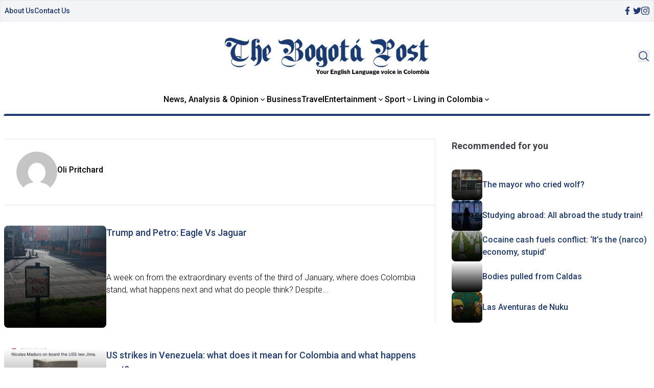

--- FILE ---
content_type: text/html; charset=UTF-8
request_url: https://thebogotapost.com/author/oli-p/
body_size: 15736
content:

<!doctype html>
<head>
    <meta charset="utf-8">
    <meta http-equiv="X-UA-Compatible" content="IE=edge">
    <title>Oli Pritchard, Author at The Bogotá Post</title>
    <meta name="viewport" content="width=device-width, initial-scale=1">
    <link type="image/x-icon" href="/assets/images/favicon.png" rel="icon">
    <script src="https://cdn.tailwindcss.com"></script>

    <link rel="preconnect" href="https://fonts.googleapis.com">
    <link rel="preconnect" href="https://fonts.gstatic.com" crossorigin>
    
    <link rel="stylesheet" href="https://thebogotapost.com/wp-content/themes/thebogotpost/assets/css/main.css">
    <link rel="stylesheet" href="https://thebogotapost.com/wp-content/themes/thebogotpost/assets/css/tailwindstyle.css">
    <!-- Google Tag Manager -->
    <script>(function(w,d,s,l,i){w[l]=w[l]||[];w[l].push({'gtm.start':
    new Date().getTime(),event:'gtm.js'});var f=d.getElementsByTagName(s)[0],
    j=d.createElement(s),dl=l!='dataLayer'?'&l='+l:'';j.async=true;j.src=
    'https://www.googletagmanager.com/gtm.js?id='+i+dl;f.parentNode.insertBefore(j,f);
    })(window,document,'script','dataLayer','GTM-5C4VNQ3');</script>
    <!-- End Google Tag Manager -->
    <meta name='robots' content='index, follow, max-image-preview:large, max-snippet:-1, max-video-preview:-1' />

	<!-- This site is optimized with the Yoast SEO plugin v23.5 - https://yoast.com/wordpress/plugins/seo/ -->
	<link rel="canonical" href="https://54.188.221.188/author/oli-p/" />
	<link rel="next" href="https://54.188.221.188/author/oli-p/page/2/" />
	<meta property="og:locale" content="en_GB" />
	<meta property="og:type" content="profile" />
	<meta property="og:title" content="Oli Pritchard, Author at The Bogotá Post" />
	<meta property="og:url" content="https://54.188.221.188/author/oli-p/" />
	<meta property="og:site_name" content="The Bogotá Post" />
	<meta property="og:image" content="https://secure.gravatar.com/avatar/a853ba80aa404b2115ad7623989a6ee2?s=500&d=mm&r=g" />
	<meta name="twitter:card" content="summary_large_image" />
	<meta name="twitter:site" content="@BogotaPost" />
	<script type="application/ld+json" class="yoast-schema-graph">{"@context":"https://schema.org","@graph":[{"@type":"ProfilePage","@id":"https://54.188.221.188/author/oli-p/","url":"https://54.188.221.188/author/oli-p/","name":"Oli Pritchard, Author at The Bogotá Post","isPartOf":{"@id":"https://www.thebogotapost.com/#website"},"primaryImageOfPage":{"@id":"https://54.188.221.188/author/oli-p/#primaryimage"},"image":{"@id":"https://54.188.221.188/author/oli-p/#primaryimage"},"thumbnailUrl":"https://thebogotapost.com/wp-content/uploads/2026/01/GringosNO.jpeg","breadcrumb":{"@id":"https://54.188.221.188/author/oli-p/#breadcrumb"},"inLanguage":"en-GB","potentialAction":[{"@type":"ReadAction","target":["https://54.188.221.188/author/oli-p/"]}]},{"@type":"ImageObject","inLanguage":"en-GB","@id":"https://54.188.221.188/author/oli-p/#primaryimage","url":"https://thebogotapost.com/wp-content/uploads/2026/01/GringosNO.jpeg","contentUrl":"https://thebogotapost.com/wp-content/uploads/2026/01/GringosNO.jpeg","width":899,"height":1599},{"@type":"BreadcrumbList","@id":"https://54.188.221.188/author/oli-p/#breadcrumb","itemListElement":[{"@type":"ListItem","position":1,"name":"Home","item":"https://www.thebogotapost.com/"},{"@type":"ListItem","position":2,"name":"Archives for Oli Pritchard"}]},{"@type":"WebSite","@id":"https://www.thebogotapost.com/#website","url":"https://www.thebogotapost.com/","name":"The Bogotá Post","description":"Your English language voice in Colombia","potentialAction":[{"@type":"SearchAction","target":{"@type":"EntryPoint","urlTemplate":"https://www.thebogotapost.com/?s={search_term_string}"},"query-input":{"@type":"PropertyValueSpecification","valueRequired":true,"valueName":"search_term_string"}}],"inLanguage":"en-GB"},{"@type":"Person","@id":"https://www.thebogotapost.com/#/schema/person/415ea364be0bac015ce5803d3a466278","name":"Oli Pritchard","image":{"@type":"ImageObject","inLanguage":"en-GB","@id":"https://www.thebogotapost.com/#/schema/person/image/","url":"https://secure.gravatar.com/avatar/a853ba80aa404b2115ad7623989a6ee2?s=96&d=mm&r=g","contentUrl":"https://secure.gravatar.com/avatar/a853ba80aa404b2115ad7623989a6ee2?s=96&d=mm&r=g","caption":"Oli Pritchard"},"mainEntityOfPage":{"@id":"https://54.188.221.188/author/oli-p/"}}]}</script>
	<!-- / Yoast SEO plugin. -->


<link rel="alternate" type="application/rss+xml" title="The Bogotá Post &raquo; Posts by Oli Pritchard Feed" href="https://thebogotapost.com/author/oli-p/feed/" />
		<!-- This site uses the Google Analytics by MonsterInsights plugin v9.11.1 - Using Analytics tracking - https://www.monsterinsights.com/ -->
							<script src="//www.googletagmanager.com/gtag/js?id=G-228CS1SCX8"  data-cfasync="false" data-wpfc-render="false" type="text/javascript" async></script>
			<script data-cfasync="false" data-wpfc-render="false" type="text/javascript">
				var mi_version = '9.11.1';
				var mi_track_user = true;
				var mi_no_track_reason = '';
								var MonsterInsightsDefaultLocations = {"page_location":"https:\/\/thebogotapost.com\/author\/oli-p\/"};
								if ( typeof MonsterInsightsPrivacyGuardFilter === 'function' ) {
					var MonsterInsightsLocations = (typeof MonsterInsightsExcludeQuery === 'object') ? MonsterInsightsPrivacyGuardFilter( MonsterInsightsExcludeQuery ) : MonsterInsightsPrivacyGuardFilter( MonsterInsightsDefaultLocations );
				} else {
					var MonsterInsightsLocations = (typeof MonsterInsightsExcludeQuery === 'object') ? MonsterInsightsExcludeQuery : MonsterInsightsDefaultLocations;
				}

								var disableStrs = [
										'ga-disable-G-228CS1SCX8',
									];

				/* Function to detect opted out users */
				function __gtagTrackerIsOptedOut() {
					for (var index = 0; index < disableStrs.length; index++) {
						if (document.cookie.indexOf(disableStrs[index] + '=true') > -1) {
							return true;
						}
					}

					return false;
				}

				/* Disable tracking if the opt-out cookie exists. */
				if (__gtagTrackerIsOptedOut()) {
					for (var index = 0; index < disableStrs.length; index++) {
						window[disableStrs[index]] = true;
					}
				}

				/* Opt-out function */
				function __gtagTrackerOptout() {
					for (var index = 0; index < disableStrs.length; index++) {
						document.cookie = disableStrs[index] + '=true; expires=Thu, 31 Dec 2099 23:59:59 UTC; path=/';
						window[disableStrs[index]] = true;
					}
				}

				if ('undefined' === typeof gaOptout) {
					function gaOptout() {
						__gtagTrackerOptout();
					}
				}
								window.dataLayer = window.dataLayer || [];

				window.MonsterInsightsDualTracker = {
					helpers: {},
					trackers: {},
				};
				if (mi_track_user) {
					function __gtagDataLayer() {
						dataLayer.push(arguments);
					}

					function __gtagTracker(type, name, parameters) {
						if (!parameters) {
							parameters = {};
						}

						if (parameters.send_to) {
							__gtagDataLayer.apply(null, arguments);
							return;
						}

						if (type === 'event') {
														parameters.send_to = monsterinsights_frontend.v4_id;
							var hookName = name;
							if (typeof parameters['event_category'] !== 'undefined') {
								hookName = parameters['event_category'] + ':' + name;
							}

							if (typeof MonsterInsightsDualTracker.trackers[hookName] !== 'undefined') {
								MonsterInsightsDualTracker.trackers[hookName](parameters);
							} else {
								__gtagDataLayer('event', name, parameters);
							}
							
						} else {
							__gtagDataLayer.apply(null, arguments);
						}
					}

					__gtagTracker('js', new Date());
					__gtagTracker('set', {
						'developer_id.dZGIzZG': true,
											});
					if ( MonsterInsightsLocations.page_location ) {
						__gtagTracker('set', MonsterInsightsLocations);
					}
										__gtagTracker('config', 'G-228CS1SCX8', {"forceSSL":"true","anonymize_ip":"true"} );
										window.gtag = __gtagTracker;										(function () {
						/* https://developers.google.com/analytics/devguides/collection/analyticsjs/ */
						/* ga and __gaTracker compatibility shim. */
						var noopfn = function () {
							return null;
						};
						var newtracker = function () {
							return new Tracker();
						};
						var Tracker = function () {
							return null;
						};
						var p = Tracker.prototype;
						p.get = noopfn;
						p.set = noopfn;
						p.send = function () {
							var args = Array.prototype.slice.call(arguments);
							args.unshift('send');
							__gaTracker.apply(null, args);
						};
						var __gaTracker = function () {
							var len = arguments.length;
							if (len === 0) {
								return;
							}
							var f = arguments[len - 1];
							if (typeof f !== 'object' || f === null || typeof f.hitCallback !== 'function') {
								if ('send' === arguments[0]) {
									var hitConverted, hitObject = false, action;
									if ('event' === arguments[1]) {
										if ('undefined' !== typeof arguments[3]) {
											hitObject = {
												'eventAction': arguments[3],
												'eventCategory': arguments[2],
												'eventLabel': arguments[4],
												'value': arguments[5] ? arguments[5] : 1,
											}
										}
									}
									if ('pageview' === arguments[1]) {
										if ('undefined' !== typeof arguments[2]) {
											hitObject = {
												'eventAction': 'page_view',
												'page_path': arguments[2],
											}
										}
									}
									if (typeof arguments[2] === 'object') {
										hitObject = arguments[2];
									}
									if (typeof arguments[5] === 'object') {
										Object.assign(hitObject, arguments[5]);
									}
									if ('undefined' !== typeof arguments[1].hitType) {
										hitObject = arguments[1];
										if ('pageview' === hitObject.hitType) {
											hitObject.eventAction = 'page_view';
										}
									}
									if (hitObject) {
										action = 'timing' === arguments[1].hitType ? 'timing_complete' : hitObject.eventAction;
										hitConverted = mapArgs(hitObject);
										__gtagTracker('event', action, hitConverted);
									}
								}
								return;
							}

							function mapArgs(args) {
								var arg, hit = {};
								var gaMap = {
									'eventCategory': 'event_category',
									'eventAction': 'event_action',
									'eventLabel': 'event_label',
									'eventValue': 'event_value',
									'nonInteraction': 'non_interaction',
									'timingCategory': 'event_category',
									'timingVar': 'name',
									'timingValue': 'value',
									'timingLabel': 'event_label',
									'page': 'page_path',
									'location': 'page_location',
									'title': 'page_title',
									'referrer' : 'page_referrer',
								};
								for (arg in args) {
																		if (!(!args.hasOwnProperty(arg) || !gaMap.hasOwnProperty(arg))) {
										hit[gaMap[arg]] = args[arg];
									} else {
										hit[arg] = args[arg];
									}
								}
								return hit;
							}

							try {
								f.hitCallback();
							} catch (ex) {
							}
						};
						__gaTracker.create = newtracker;
						__gaTracker.getByName = newtracker;
						__gaTracker.getAll = function () {
							return [];
						};
						__gaTracker.remove = noopfn;
						__gaTracker.loaded = true;
						window['__gaTracker'] = __gaTracker;
					})();
									} else {
										console.log("");
					(function () {
						function __gtagTracker() {
							return null;
						}

						window['__gtagTracker'] = __gtagTracker;
						window['gtag'] = __gtagTracker;
					})();
									}
			</script>
							<!-- / Google Analytics by MonsterInsights -->
		<script type="text/javascript">
/* <![CDATA[ */
window._wpemojiSettings = {"baseUrl":"https:\/\/s.w.org\/images\/core\/emoji\/14.0.0\/72x72\/","ext":".png","svgUrl":"https:\/\/s.w.org\/images\/core\/emoji\/14.0.0\/svg\/","svgExt":".svg","source":{"concatemoji":"https:\/\/thebogotapost.com\/wp-includes\/js\/wp-emoji-release.min.js?ver=6.4.3"}};
/*! This file is auto-generated */
!function(i,n){var o,s,e;function c(e){try{var t={supportTests:e,timestamp:(new Date).valueOf()};sessionStorage.setItem(o,JSON.stringify(t))}catch(e){}}function p(e,t,n){e.clearRect(0,0,e.canvas.width,e.canvas.height),e.fillText(t,0,0);var t=new Uint32Array(e.getImageData(0,0,e.canvas.width,e.canvas.height).data),r=(e.clearRect(0,0,e.canvas.width,e.canvas.height),e.fillText(n,0,0),new Uint32Array(e.getImageData(0,0,e.canvas.width,e.canvas.height).data));return t.every(function(e,t){return e===r[t]})}function u(e,t,n){switch(t){case"flag":return n(e,"\ud83c\udff3\ufe0f\u200d\u26a7\ufe0f","\ud83c\udff3\ufe0f\u200b\u26a7\ufe0f")?!1:!n(e,"\ud83c\uddfa\ud83c\uddf3","\ud83c\uddfa\u200b\ud83c\uddf3")&&!n(e,"\ud83c\udff4\udb40\udc67\udb40\udc62\udb40\udc65\udb40\udc6e\udb40\udc67\udb40\udc7f","\ud83c\udff4\u200b\udb40\udc67\u200b\udb40\udc62\u200b\udb40\udc65\u200b\udb40\udc6e\u200b\udb40\udc67\u200b\udb40\udc7f");case"emoji":return!n(e,"\ud83e\udef1\ud83c\udffb\u200d\ud83e\udef2\ud83c\udfff","\ud83e\udef1\ud83c\udffb\u200b\ud83e\udef2\ud83c\udfff")}return!1}function f(e,t,n){var r="undefined"!=typeof WorkerGlobalScope&&self instanceof WorkerGlobalScope?new OffscreenCanvas(300,150):i.createElement("canvas"),a=r.getContext("2d",{willReadFrequently:!0}),o=(a.textBaseline="top",a.font="600 32px Arial",{});return e.forEach(function(e){o[e]=t(a,e,n)}),o}function t(e){var t=i.createElement("script");t.src=e,t.defer=!0,i.head.appendChild(t)}"undefined"!=typeof Promise&&(o="wpEmojiSettingsSupports",s=["flag","emoji"],n.supports={everything:!0,everythingExceptFlag:!0},e=new Promise(function(e){i.addEventListener("DOMContentLoaded",e,{once:!0})}),new Promise(function(t){var n=function(){try{var e=JSON.parse(sessionStorage.getItem(o));if("object"==typeof e&&"number"==typeof e.timestamp&&(new Date).valueOf()<e.timestamp+604800&&"object"==typeof e.supportTests)return e.supportTests}catch(e){}return null}();if(!n){if("undefined"!=typeof Worker&&"undefined"!=typeof OffscreenCanvas&&"undefined"!=typeof URL&&URL.createObjectURL&&"undefined"!=typeof Blob)try{var e="postMessage("+f.toString()+"("+[JSON.stringify(s),u.toString(),p.toString()].join(",")+"));",r=new Blob([e],{type:"text/javascript"}),a=new Worker(URL.createObjectURL(r),{name:"wpTestEmojiSupports"});return void(a.onmessage=function(e){c(n=e.data),a.terminate(),t(n)})}catch(e){}c(n=f(s,u,p))}t(n)}).then(function(e){for(var t in e)n.supports[t]=e[t],n.supports.everything=n.supports.everything&&n.supports[t],"flag"!==t&&(n.supports.everythingExceptFlag=n.supports.everythingExceptFlag&&n.supports[t]);n.supports.everythingExceptFlag=n.supports.everythingExceptFlag&&!n.supports.flag,n.DOMReady=!1,n.readyCallback=function(){n.DOMReady=!0}}).then(function(){return e}).then(function(){var e;n.supports.everything||(n.readyCallback(),(e=n.source||{}).concatemoji?t(e.concatemoji):e.wpemoji&&e.twemoji&&(t(e.twemoji),t(e.wpemoji)))}))}((window,document),window._wpemojiSettings);
/* ]]> */
</script>
<style id='wp-emoji-styles-inline-css' type='text/css'>

	img.wp-smiley, img.emoji {
		display: inline !important;
		border: none !important;
		box-shadow: none !important;
		height: 1em !important;
		width: 1em !important;
		margin: 0 0.07em !important;
		vertical-align: -0.1em !important;
		background: none !important;
		padding: 0 !important;
	}
</style>
<link rel='stylesheet' id='wp-block-library-css' href='https://thebogotapost.com/wp-includes/css/dist/block-library/style.min.css?ver=6.4.3' type='text/css' media='all' />
<style id='classic-theme-styles-inline-css' type='text/css'>
/*! This file is auto-generated */
.wp-block-button__link{color:#fff;background-color:#32373c;border-radius:9999px;box-shadow:none;text-decoration:none;padding:calc(.667em + 2px) calc(1.333em + 2px);font-size:1.125em}.wp-block-file__button{background:#32373c;color:#fff;text-decoration:none}
</style>
<style id='global-styles-inline-css' type='text/css'>
body{--wp--preset--color--black: #000000;--wp--preset--color--cyan-bluish-gray: #abb8c3;--wp--preset--color--white: #ffffff;--wp--preset--color--pale-pink: #f78da7;--wp--preset--color--vivid-red: #cf2e2e;--wp--preset--color--luminous-vivid-orange: #ff6900;--wp--preset--color--luminous-vivid-amber: #fcb900;--wp--preset--color--light-green-cyan: #7bdcb5;--wp--preset--color--vivid-green-cyan: #00d084;--wp--preset--color--pale-cyan-blue: #8ed1fc;--wp--preset--color--vivid-cyan-blue: #0693e3;--wp--preset--color--vivid-purple: #9b51e0;--wp--preset--gradient--vivid-cyan-blue-to-vivid-purple: linear-gradient(135deg,rgba(6,147,227,1) 0%,rgb(155,81,224) 100%);--wp--preset--gradient--light-green-cyan-to-vivid-green-cyan: linear-gradient(135deg,rgb(122,220,180) 0%,rgb(0,208,130) 100%);--wp--preset--gradient--luminous-vivid-amber-to-luminous-vivid-orange: linear-gradient(135deg,rgba(252,185,0,1) 0%,rgba(255,105,0,1) 100%);--wp--preset--gradient--luminous-vivid-orange-to-vivid-red: linear-gradient(135deg,rgba(255,105,0,1) 0%,rgb(207,46,46) 100%);--wp--preset--gradient--very-light-gray-to-cyan-bluish-gray: linear-gradient(135deg,rgb(238,238,238) 0%,rgb(169,184,195) 100%);--wp--preset--gradient--cool-to-warm-spectrum: linear-gradient(135deg,rgb(74,234,220) 0%,rgb(151,120,209) 20%,rgb(207,42,186) 40%,rgb(238,44,130) 60%,rgb(251,105,98) 80%,rgb(254,248,76) 100%);--wp--preset--gradient--blush-light-purple: linear-gradient(135deg,rgb(255,206,236) 0%,rgb(152,150,240) 100%);--wp--preset--gradient--blush-bordeaux: linear-gradient(135deg,rgb(254,205,165) 0%,rgb(254,45,45) 50%,rgb(107,0,62) 100%);--wp--preset--gradient--luminous-dusk: linear-gradient(135deg,rgb(255,203,112) 0%,rgb(199,81,192) 50%,rgb(65,88,208) 100%);--wp--preset--gradient--pale-ocean: linear-gradient(135deg,rgb(255,245,203) 0%,rgb(182,227,212) 50%,rgb(51,167,181) 100%);--wp--preset--gradient--electric-grass: linear-gradient(135deg,rgb(202,248,128) 0%,rgb(113,206,126) 100%);--wp--preset--gradient--midnight: linear-gradient(135deg,rgb(2,3,129) 0%,rgb(40,116,252) 100%);--wp--preset--font-size--small: 13px;--wp--preset--font-size--medium: 20px;--wp--preset--font-size--large: 36px;--wp--preset--font-size--x-large: 42px;--wp--preset--spacing--20: 0.44rem;--wp--preset--spacing--30: 0.67rem;--wp--preset--spacing--40: 1rem;--wp--preset--spacing--50: 1.5rem;--wp--preset--spacing--60: 2.25rem;--wp--preset--spacing--70: 3.38rem;--wp--preset--spacing--80: 5.06rem;--wp--preset--shadow--natural: 6px 6px 9px rgba(0, 0, 0, 0.2);--wp--preset--shadow--deep: 12px 12px 50px rgba(0, 0, 0, 0.4);--wp--preset--shadow--sharp: 6px 6px 0px rgba(0, 0, 0, 0.2);--wp--preset--shadow--outlined: 6px 6px 0px -3px rgba(255, 255, 255, 1), 6px 6px rgba(0, 0, 0, 1);--wp--preset--shadow--crisp: 6px 6px 0px rgba(0, 0, 0, 1);}:where(.is-layout-flex){gap: 0.5em;}:where(.is-layout-grid){gap: 0.5em;}body .is-layout-flow > .alignleft{float: left;margin-inline-start: 0;margin-inline-end: 2em;}body .is-layout-flow > .alignright{float: right;margin-inline-start: 2em;margin-inline-end: 0;}body .is-layout-flow > .aligncenter{margin-left: auto !important;margin-right: auto !important;}body .is-layout-constrained > .alignleft{float: left;margin-inline-start: 0;margin-inline-end: 2em;}body .is-layout-constrained > .alignright{float: right;margin-inline-start: 2em;margin-inline-end: 0;}body .is-layout-constrained > .aligncenter{margin-left: auto !important;margin-right: auto !important;}body .is-layout-constrained > :where(:not(.alignleft):not(.alignright):not(.alignfull)){max-width: var(--wp--style--global--content-size);margin-left: auto !important;margin-right: auto !important;}body .is-layout-constrained > .alignwide{max-width: var(--wp--style--global--wide-size);}body .is-layout-flex{display: flex;}body .is-layout-flex{flex-wrap: wrap;align-items: center;}body .is-layout-flex > *{margin: 0;}body .is-layout-grid{display: grid;}body .is-layout-grid > *{margin: 0;}:where(.wp-block-columns.is-layout-flex){gap: 2em;}:where(.wp-block-columns.is-layout-grid){gap: 2em;}:where(.wp-block-post-template.is-layout-flex){gap: 1.25em;}:where(.wp-block-post-template.is-layout-grid){gap: 1.25em;}.has-black-color{color: var(--wp--preset--color--black) !important;}.has-cyan-bluish-gray-color{color: var(--wp--preset--color--cyan-bluish-gray) !important;}.has-white-color{color: var(--wp--preset--color--white) !important;}.has-pale-pink-color{color: var(--wp--preset--color--pale-pink) !important;}.has-vivid-red-color{color: var(--wp--preset--color--vivid-red) !important;}.has-luminous-vivid-orange-color{color: var(--wp--preset--color--luminous-vivid-orange) !important;}.has-luminous-vivid-amber-color{color: var(--wp--preset--color--luminous-vivid-amber) !important;}.has-light-green-cyan-color{color: var(--wp--preset--color--light-green-cyan) !important;}.has-vivid-green-cyan-color{color: var(--wp--preset--color--vivid-green-cyan) !important;}.has-pale-cyan-blue-color{color: var(--wp--preset--color--pale-cyan-blue) !important;}.has-vivid-cyan-blue-color{color: var(--wp--preset--color--vivid-cyan-blue) !important;}.has-vivid-purple-color{color: var(--wp--preset--color--vivid-purple) !important;}.has-black-background-color{background-color: var(--wp--preset--color--black) !important;}.has-cyan-bluish-gray-background-color{background-color: var(--wp--preset--color--cyan-bluish-gray) !important;}.has-white-background-color{background-color: var(--wp--preset--color--white) !important;}.has-pale-pink-background-color{background-color: var(--wp--preset--color--pale-pink) !important;}.has-vivid-red-background-color{background-color: var(--wp--preset--color--vivid-red) !important;}.has-luminous-vivid-orange-background-color{background-color: var(--wp--preset--color--luminous-vivid-orange) !important;}.has-luminous-vivid-amber-background-color{background-color: var(--wp--preset--color--luminous-vivid-amber) !important;}.has-light-green-cyan-background-color{background-color: var(--wp--preset--color--light-green-cyan) !important;}.has-vivid-green-cyan-background-color{background-color: var(--wp--preset--color--vivid-green-cyan) !important;}.has-pale-cyan-blue-background-color{background-color: var(--wp--preset--color--pale-cyan-blue) !important;}.has-vivid-cyan-blue-background-color{background-color: var(--wp--preset--color--vivid-cyan-blue) !important;}.has-vivid-purple-background-color{background-color: var(--wp--preset--color--vivid-purple) !important;}.has-black-border-color{border-color: var(--wp--preset--color--black) !important;}.has-cyan-bluish-gray-border-color{border-color: var(--wp--preset--color--cyan-bluish-gray) !important;}.has-white-border-color{border-color: var(--wp--preset--color--white) !important;}.has-pale-pink-border-color{border-color: var(--wp--preset--color--pale-pink) !important;}.has-vivid-red-border-color{border-color: var(--wp--preset--color--vivid-red) !important;}.has-luminous-vivid-orange-border-color{border-color: var(--wp--preset--color--luminous-vivid-orange) !important;}.has-luminous-vivid-amber-border-color{border-color: var(--wp--preset--color--luminous-vivid-amber) !important;}.has-light-green-cyan-border-color{border-color: var(--wp--preset--color--light-green-cyan) !important;}.has-vivid-green-cyan-border-color{border-color: var(--wp--preset--color--vivid-green-cyan) !important;}.has-pale-cyan-blue-border-color{border-color: var(--wp--preset--color--pale-cyan-blue) !important;}.has-vivid-cyan-blue-border-color{border-color: var(--wp--preset--color--vivid-cyan-blue) !important;}.has-vivid-purple-border-color{border-color: var(--wp--preset--color--vivid-purple) !important;}.has-vivid-cyan-blue-to-vivid-purple-gradient-background{background: var(--wp--preset--gradient--vivid-cyan-blue-to-vivid-purple) !important;}.has-light-green-cyan-to-vivid-green-cyan-gradient-background{background: var(--wp--preset--gradient--light-green-cyan-to-vivid-green-cyan) !important;}.has-luminous-vivid-amber-to-luminous-vivid-orange-gradient-background{background: var(--wp--preset--gradient--luminous-vivid-amber-to-luminous-vivid-orange) !important;}.has-luminous-vivid-orange-to-vivid-red-gradient-background{background: var(--wp--preset--gradient--luminous-vivid-orange-to-vivid-red) !important;}.has-very-light-gray-to-cyan-bluish-gray-gradient-background{background: var(--wp--preset--gradient--very-light-gray-to-cyan-bluish-gray) !important;}.has-cool-to-warm-spectrum-gradient-background{background: var(--wp--preset--gradient--cool-to-warm-spectrum) !important;}.has-blush-light-purple-gradient-background{background: var(--wp--preset--gradient--blush-light-purple) !important;}.has-blush-bordeaux-gradient-background{background: var(--wp--preset--gradient--blush-bordeaux) !important;}.has-luminous-dusk-gradient-background{background: var(--wp--preset--gradient--luminous-dusk) !important;}.has-pale-ocean-gradient-background{background: var(--wp--preset--gradient--pale-ocean) !important;}.has-electric-grass-gradient-background{background: var(--wp--preset--gradient--electric-grass) !important;}.has-midnight-gradient-background{background: var(--wp--preset--gradient--midnight) !important;}.has-small-font-size{font-size: var(--wp--preset--font-size--small) !important;}.has-medium-font-size{font-size: var(--wp--preset--font-size--medium) !important;}.has-large-font-size{font-size: var(--wp--preset--font-size--large) !important;}.has-x-large-font-size{font-size: var(--wp--preset--font-size--x-large) !important;}
.wp-block-navigation a:where(:not(.wp-element-button)){color: inherit;}
:where(.wp-block-post-template.is-layout-flex){gap: 1.25em;}:where(.wp-block-post-template.is-layout-grid){gap: 1.25em;}
:where(.wp-block-columns.is-layout-flex){gap: 2em;}:where(.wp-block-columns.is-layout-grid){gap: 2em;}
.wp-block-pullquote{font-size: 1.5em;line-height: 1.6;}
</style>
<script type="text/javascript" src="https://thebogotapost.com/wp-content/plugins/google-analytics-for-wordpress/assets/js/frontend-gtag.min.js?ver=9.11.1" id="monsterinsights-frontend-script-js" async="async" data-wp-strategy="async"></script>
<script data-cfasync="false" data-wpfc-render="false" type="text/javascript" id='monsterinsights-frontend-script-js-extra'>/* <![CDATA[ */
var monsterinsights_frontend = {"js_events_tracking":"true","download_extensions":"doc,pdf,ppt,zip,xls,docx,pptx,xlsx","inbound_paths":"[]","home_url":"https:\/\/thebogotapost.com","hash_tracking":"false","v4_id":"G-228CS1SCX8"};/* ]]> */
</script>
<link rel="https://api.w.org/" href="https://thebogotapost.com/wp-json/" /><link rel="alternate" type="application/json" href="https://thebogotapost.com/wp-json/wp/v2/users/13" /><link rel="EditURI" type="application/rsd+xml" title="RSD" href="https://thebogotapost.com/xmlrpc.php?rsd" />
<meta name="generator" content="WordPress 6.4.3" />
<link rel="icon" href="https://thebogotapost.com/wp-content/uploads/2015/11/cropped-BogotaPost-Icon152-150x150.png" sizes="32x32" />
<link rel="icon" href="https://thebogotapost.com/wp-content/uploads/2015/11/cropped-BogotaPost-Icon152.png" sizes="192x192" />
<link rel="apple-touch-icon" href="https://thebogotapost.com/wp-content/uploads/2015/11/cropped-BogotaPost-Icon152.png" />
<meta name="msapplication-TileImage" content="https://thebogotapost.com/wp-content/uploads/2015/11/cropped-BogotaPost-Icon152.png" />
</head>
    <body>
<!-- Google Tag Manager (noscript) -->
<noscript><iframe src="https://www.googletagmanager.com/ns.html?id=GTM-5C4VNQ3"
height="0" width="0" style="display:none;visibility:hidden"></iframe></noscript>
<!-- End Google Tag Manager (noscript) -->  
<header class="fixed w-full left-0 top-0 bg-white z-50 headerjs onScrollDown border-b-2 border-b-brand-blue md:border-b-0 pb-5 md:pb-0">
  <div class="bg-gray-100 mb-8 border topbar duration-100 hidden md:block">
    <div class="container m-auto">
      <div class="px-4 md:px-2">
                  <div class="flex items-center justify-between gap-4 py-2">
            <nav class="flex items-center gap-4">
                              <div class=" ">
                  <div class="">
                    <a href="https://thebogotapost.com/about/" target="" class="font-medium text-sm text-brand-blue">
                      About Us                    </a>
                  </div>
                </div>
                              <div class=" ">
                  <div class="">
                    <a href="https://thebogotapost.com/contact-us/" target="" class="font-medium text-sm text-brand-blue">
                      Contact Us                    </a>
                  </div>
                </div>
                          </nav>
  
            <div class="flex items-center gap-4">
              <a href="https://www.facebook.com/BogotaPost/" target="_blank" class="w-4 text-brand-blue">
                <svg xmlns="http://www.w3.org/2000/svg" viewBox="0 0 320 512" class="w-2.5 ">
                  <path class="transition-all duration-100" fill="currentColor" d="M279.14 288l14.22-92.66h-88.91v-60.13c0-25.35 12.42-50.06 52.24-50.06h40.42V6.26S260.43 0 225.36 0c-73.22 0-121.08 44.38-121.08 124.72v70.62H22.89V288h81.39v224h100.17V288z"/>
                </svg>
              </a>
  
              <a href="https://twitter.com/BogotaPost"  target="_blank" class="w-4 text-brand-blue">
                <svg xmlns="http://www.w3.org/2000/svg" viewBox="0 0 512 512" class="w-4"><path class="transition-all duration-100" fill="currentColor" d="M459.37 151.716c.325 4.548.325 9.097.325 13.645 0 138.72-105.583 298.558-298.558 298.558-59.452 0-114.68-17.219-161.137-47.106 8.447.974 16.568 1.299 25.34 1.299 49.055 0 94.213-16.568 130.274-44.832-46.132-.975-84.792-31.188-98.112-72.772 6.498.974 12.995 1.624 19.818 1.624 9.421 0 18.843-1.3 27.614-3.573-48.081-9.747-84.143-51.98-84.143-102.985v-1.299c13.969 7.797 30.214 12.67 47.431 13.319-28.264-18.843-46.781-51.005-46.781-87.391 0-19.492 5.197-37.36 14.294-52.954 51.655 63.675 129.3 105.258 216.365 109.807-1.624-7.797-2.599-15.918-2.599-24.04 0-57.828 46.782-104.934 104.934-104.934 30.213 0 57.502 12.67 76.67 33.137 23.715-4.548 46.456-13.32 66.599-25.34-7.798 24.366-24.366 44.833-46.132 57.827 21.117-2.273 41.584-8.122 60.426-16.243-14.292 20.791-32.161 39.308-52.628 54.253z"/></svg>
              </a>
  
              <a href="https://www.instagram.com/thebogotapost/" target="_blank" class="w-4 text-brand-blue">
                <svg xmlns="http://www.w3.org/2000/svg" viewBox="0 0 448 512" class="w-4"><path class="transition-all duration-100" fill="currentColor" d="M224.1 141c-63.6 0-114.9 51.3-114.9 114.9s51.3 114.9 114.9 114.9S339 319.5 339 255.9 287.7 141 224.1 141zm0 189.6c-41.1 0-74.7-33.5-74.7-74.7s33.5-74.7 74.7-74.7 74.7 33.5 74.7 74.7-33.6 74.7-74.7 74.7zm146.4-194.3c0 14.9-12 26.8-26.8 26.8-14.9 0-26.8-12-26.8-26.8s12-26.8 26.8-26.8 26.8 12 26.8 26.8zm76.1 27.2c-1.7-35.9-9.9-67.7-36.2-93.9-26.2-26.2-58-34.4-93.9-36.2-37-2.1-147.9-2.1-184.9 0-35.8 1.7-67.6 9.9-93.9 36.1s-34.4 58-36.2 93.9c-2.1 37-2.1 147.9 0 184.9 1.7 35.9 9.9 67.7 36.2 93.9s58 34.4 93.9 36.2c37 2.1 147.9 2.1 184.9 0 35.9-1.7 67.7-9.9 93.9-36.2 26.2-26.2 34.4-58 36.2-93.9 2.1-37 2.1-147.8 0-184.8zM398.8 388c-7.8 19.6-22.9 34.7-42.6 42.6-29.5 11.7-99.5 9-132.1 9s-102.7 2.6-132.1-9c-19.6-7.8-34.7-22.9-42.6-42.6-11.7-29.5-9-99.5-9-132.1s-2.6-102.7 9-132.1c7.8-19.6 22.9-34.7 42.6-42.6 29.5-11.7 99.5-9 132.1-9s102.7-2.6 132.1 9c19.6 7.8 34.7 22.9 42.6 42.6 11.7 29.5 9 99.5 9 132.1s2.7 102.7-9 132.1z"></path></svg>
              </a>
            </div>
          </div>
              </div>
    </div>
  </div>

  <div class="container m-auto pt-4 md:pt-0">
    <div class="px-4 md:px-2">
      <div class="grid grid-cols-2 lg:grid-cols-3 gap-8 items-center justify-between">
        <div class="hidden lg:block"></div>
        <a href="https://thebogotapost.com">
          <img
            class="img-logo m-auto duration-200 max-[767px]:!w-[152px]"
            width="430"
            height="78"
            src="https://thebogotapost.com/wp-content/themes/thebogotpost/assets/images/bogota-post-logo.png"
            alt="The Bogotá Post Logo" 
          />
        </a>

        <div class="relative flex items-center justify-end gap-4">
          <button class="text-brand-blue btnSearch">
            <svg xmlns="http://www.w3.org/2000/svg" fill="none" viewBox="0 0 24 24" stroke-width="1.5" stroke="currentColor" class="w-6 h-6 open-search-icon">
              <path stroke-linecap="round" stroke-linejoin="round" d="M21 21l-5.197-5.197m0 0A7.5 7.5 0 105.196 5.196a7.5 7.5 0 0010.607 10.607z" />
            </svg>

            <svg xmlns="http://www.w3.org/2000/svg" fill="none" viewBox="0 0 24 24" stroke-width="1.5" stroke="currentColor" class="w-6 h-6 hidden close-search-icon">
              <path stroke-linecap="round" stroke-linejoin="round" d="M6 18L18 6M6 6l12 12" />
            </svg>
          </button>
          
          <div class="absolute top-8 right-0 w-[150px] border bg-gray-100 rounded-md px-2 py-1 text-sm italic text-brand-blue font-medium hidden tsearch">
            <form class="relative" action="https://thebogotapost.com" method="GET">
              <input 
                type="text" 
                name="s" id="search" 
                placeholder="Search..." 
                value=""
                class="pr-7 text-brand-blue placeholder:text-black w-full bg-transparent outline-none"
              >
              <button type="submit" class="absolute top-0 right-0 w-5">
                <svg xmlns="http://www.w3.org/2000/svg" class="w-full" fill="none" viewBox="0 0 24 24" stroke-width="1.5" stroke="currentColor" class="w-6 h-6">
                  <path stroke-linecap="round" stroke-linejoin="round" d="M21 21l-5.197-5.197m0 0A7.5 7.5 0 105.196 5.196a7.5 7.5 0 0010.607 10.607z" />
                </svg>
              </button>
            </form>
          </div>

          <button 
            class="
              w-6 h-5 relative md:hidden
              [&_span]:w-6
              [&_span]:h-1
              [&_span]:bg-brand-blue
              [&_span]:block
              [&_span]:relative
            "
            id="hamburgerMobile"
          >
            <span class="-top-1 duration-150"></span>
            <span class="duration-150"></span>
            <span class="top-1 duration-150"></span>
          </button>
        </div>
      </div>
    </div>
  </div>

  <div class="container m-auto md:pt-5 hidden md:block the-nav">
    <div class="px-4 md:px-2">
              <nav class="md:flex items-center justify-center py-4 gap-8 nav-padding duration-100">
                    <div class="relative pt-4 md:pt-0 mb-4 md:mb-0 group/submenu">
            <div class="flex gap-1 items-center justify-center">
              <a href="https://thebogotapost.com/news-analysis-opinion/" target="" class="font-medium nav-text duration-100">
                News, Analysis &amp; Opinion              </a>
                              <svg xmlns="http://www.w3.org/2000/svg" viewBox="0 0 20 20" fill="currentColor" class="w-4 hidden md:inline-block">
                  <path fill-rule="evenodd" d="M5.23 7.21a.75.75 0 011.06.02L10 11.168l3.71-3.938a.75.75 0 111.08 1.04l-4.25 4.5a.75.75 0 01-1.08 0l-4.25-4.5a.75.75 0 01.02-1.06z" clip-rule="evenodd" />
                </svg>
                                            <!-- <span class="block md:hidden relative z-30">
                  <span class="">+</span>
                  <span class="">-</span>
                </span> -->
                          </div>
                        <div class="hidden absolute w-full min-w-[140px] top-5 md:group-hover/submenu:block pt-2 z-50">
              <ul class="bg-gray-100 rounded-md">
                                <li>
                  <a 
                    class="p-2 text-sm text-brand-blue block relative group/navitem hover:pl-3 duration-300 nav-text" 
                    href="https://thebogotapost.com/breaking-news/" 
                    target=""
                  >
                    <span class="absolute top-0 left-0 h-full duration-200 bg-black rounded-md bg-opacity-0 w-0 group-hover/navitem:bg-opacity-5 group-hover/navitem:w-full"></span>
                    <span class="relative z-20">Breaking news</span>
                  </a>
                </li>
                                <li>
                  <a 
                    class="p-2 text-sm text-brand-blue block relative group/navitem hover:pl-3 duration-300 nav-text" 
                    href="https://thebogotapost.com/in-depth/" 
                    target=""
                  >
                    <span class="absolute top-0 left-0 h-full duration-200 bg-black rounded-md bg-opacity-0 w-0 group-hover/navitem:bg-opacity-5 group-hover/navitem:w-full"></span>
                    <span class="relative z-20">In depth</span>
                  </a>
                </li>
                                <li>
                  <a 
                    class="p-2 text-sm text-brand-blue block relative group/navitem hover:pl-3 duration-300 nav-text" 
                    href="https://thebogotapost.com/opinion/" 
                    target=""
                  >
                    <span class="absolute top-0 left-0 h-full duration-200 bg-black rounded-md bg-opacity-0 w-0 group-hover/navitem:bg-opacity-5 group-hover/navitem:w-full"></span>
                    <span class="relative z-20">Opinion</span>
                  </a>
                </li>
                                <li>
                  <a 
                    class="p-2 text-sm text-brand-blue block relative group/navitem hover:pl-3 duration-300 nav-text" 
                    href="https://thebogotapost.com/peace-process/" 
                    target=""
                  >
                    <span class="absolute top-0 left-0 h-full duration-200 bg-black rounded-md bg-opacity-0 w-0 group-hover/navitem:bg-opacity-5 group-hover/navitem:w-full"></span>
                    <span class="relative z-20">Peace Process</span>
                  </a>
                </li>
                                <li>
                  <a 
                    class="p-2 text-sm text-brand-blue block relative group/navitem hover:pl-3 duration-300 nav-text" 
                    href="https://thebogotapost.com/environment/" 
                    target=""
                  >
                    <span class="absolute top-0 left-0 h-full duration-200 bg-black rounded-md bg-opacity-0 w-0 group-hover/navitem:bg-opacity-5 group-hover/navitem:w-full"></span>
                    <span class="relative z-20">Environment</span>
                  </a>
                </li>
                              </ul>
            </div>
                      </div>
                    <div class="relative pt-4 md:pt-0 mb-4 md:mb-0 ">
            <div class="flex gap-1 items-center justify-center">
              <a href="https://thebogotapost.com/business/" target="" class="font-medium nav-text duration-100">
                Business              </a>
                                        </div>
                      </div>
                    <div class="relative pt-4 md:pt-0 mb-4 md:mb-0 ">
            <div class="flex gap-1 items-center justify-center">
              <a href="https://thebogotapost.com/travel/" target="" class="font-medium nav-text duration-100">
                Travel              </a>
                                        </div>
                      </div>
                    <div class="relative pt-4 md:pt-0 mb-4 md:mb-0 group/submenu">
            <div class="flex gap-1 items-center justify-center">
              <a href="https://thebogotapost.com/entertainment/" target="" class="font-medium nav-text duration-100">
                Entertainment              </a>
                              <svg xmlns="http://www.w3.org/2000/svg" viewBox="0 0 20 20" fill="currentColor" class="w-4 hidden md:inline-block">
                  <path fill-rule="evenodd" d="M5.23 7.21a.75.75 0 011.06.02L10 11.168l3.71-3.938a.75.75 0 111.08 1.04l-4.25 4.5a.75.75 0 01-1.08 0l-4.25-4.5a.75.75 0 01.02-1.06z" clip-rule="evenodd" />
                </svg>
                                            <!-- <span class="block md:hidden relative z-30">
                  <span class="">+</span>
                  <span class="">-</span>
                </span> -->
                          </div>
                        <div class="hidden absolute w-full min-w-[140px] top-5 md:group-hover/submenu:block pt-2 z-50">
              <ul class="bg-gray-100 rounded-md">
                                <li>
                  <a 
                    class="p-2 text-sm text-brand-blue block relative group/navitem hover:pl-3 duration-300 nav-text" 
                    href="https://thebogotapost.com/books/" 
                    target=""
                  >
                    <span class="absolute top-0 left-0 h-full duration-200 bg-black rounded-md bg-opacity-0 w-0 group-hover/navitem:bg-opacity-5 group-hover/navitem:w-full"></span>
                    <span class="relative z-20">Books</span>
                  </a>
                </li>
                                <li>
                  <a 
                    class="p-2 text-sm text-brand-blue block relative group/navitem hover:pl-3 duration-300 nav-text" 
                    href="https://thebogotapost.com/entertainment/music/" 
                    target=""
                  >
                    <span class="absolute top-0 left-0 h-full duration-200 bg-black rounded-md bg-opacity-0 w-0 group-hover/navitem:bg-opacity-5 group-hover/navitem:w-full"></span>
                    <span class="relative z-20">Music</span>
                  </a>
                </li>
                                <li>
                  <a 
                    class="p-2 text-sm text-brand-blue block relative group/navitem hover:pl-3 duration-300 nav-text" 
                    href="https://thebogotapost.com/entertainment/movies/" 
                    target=""
                  >
                    <span class="absolute top-0 left-0 h-full duration-200 bg-black rounded-md bg-opacity-0 w-0 group-hover/navitem:bg-opacity-5 group-hover/navitem:w-full"></span>
                    <span class="relative z-20">Movies</span>
                  </a>
                </li>
                                <li>
                  <a 
                    class="p-2 text-sm text-brand-blue block relative group/navitem hover:pl-3 duration-300 nav-text" 
                    href="https://thebogotapost.com/art/" 
                    target=""
                  >
                    <span class="absolute top-0 left-0 h-full duration-200 bg-black rounded-md bg-opacity-0 w-0 group-hover/navitem:bg-opacity-5 group-hover/navitem:w-full"></span>
                    <span class="relative z-20">Art</span>
                  </a>
                </li>
                                <li>
                  <a 
                    class="p-2 text-sm text-brand-blue block relative group/navitem hover:pl-3 duration-300 nav-text" 
                    href="https://thebogotapost.com/entertainment/food-drink/" 
                    target=""
                  >
                    <span class="absolute top-0 left-0 h-full duration-200 bg-black rounded-md bg-opacity-0 w-0 group-hover/navitem:bg-opacity-5 group-hover/navitem:w-full"></span>
                    <span class="relative z-20">Food &amp; Drink</span>
                  </a>
                </li>
                              </ul>
            </div>
                      </div>
                    <div class="relative pt-4 md:pt-0 mb-4 md:mb-0 group/submenu">
            <div class="flex gap-1 items-center justify-center">
              <a href="https://thebogotapost.com/sport/" target="" class="font-medium nav-text duration-100">
                Sport              </a>
                              <svg xmlns="http://www.w3.org/2000/svg" viewBox="0 0 20 20" fill="currentColor" class="w-4 hidden md:inline-block">
                  <path fill-rule="evenodd" d="M5.23 7.21a.75.75 0 011.06.02L10 11.168l3.71-3.938a.75.75 0 111.08 1.04l-4.25 4.5a.75.75 0 01-1.08 0l-4.25-4.5a.75.75 0 01.02-1.06z" clip-rule="evenodd" />
                </svg>
                                            <!-- <span class="block md:hidden relative z-30">
                  <span class="">+</span>
                  <span class="">-</span>
                </span> -->
                          </div>
                        <div class="hidden absolute w-full min-w-[140px] top-5 md:group-hover/submenu:block pt-2 z-50">
              <ul class="bg-gray-100 rounded-md">
                                <li>
                  <a 
                    class="p-2 text-sm text-brand-blue block relative group/navitem hover:pl-3 duration-300 nav-text" 
                    href="https://thebogotapost.com/sport/football/" 
                    target=""
                  >
                    <span class="absolute top-0 left-0 h-full duration-200 bg-black rounded-md bg-opacity-0 w-0 group-hover/navitem:bg-opacity-5 group-hover/navitem:w-full"></span>
                    <span class="relative z-20">Football</span>
                  </a>
                </li>
                              </ul>
            </div>
                      </div>
                    <div class="relative pt-4 md:pt-0 mb-4 md:mb-0 group/submenu">
            <div class="flex gap-1 items-center justify-center">
              <a href="https://thebogotapost.com/colombia/" target="" class="font-medium nav-text duration-100">
                Living in Colombia              </a>
                              <svg xmlns="http://www.w3.org/2000/svg" viewBox="0 0 20 20" fill="currentColor" class="w-4 hidden md:inline-block">
                  <path fill-rule="evenodd" d="M5.23 7.21a.75.75 0 011.06.02L10 11.168l3.71-3.938a.75.75 0 111.08 1.04l-4.25 4.5a.75.75 0 01-1.08 0l-4.25-4.5a.75.75 0 01.02-1.06z" clip-rule="evenodd" />
                </svg>
                                            <!-- <span class="block md:hidden relative z-30">
                  <span class="">+</span>
                  <span class="">-</span>
                </span> -->
                          </div>
                        <div class="hidden absolute w-full min-w-[140px] top-5 md:group-hover/submenu:block pt-2 z-50">
              <ul class="bg-gray-100 rounded-md">
                                <li>
                  <a 
                    class="p-2 text-sm text-brand-blue block relative group/navitem hover:pl-3 duration-300 nav-text" 
                    href="https://thebogotapost.com/entertainment/food-drink/" 
                    target=""
                  >
                    <span class="absolute top-0 left-0 h-full duration-200 bg-black rounded-md bg-opacity-0 w-0 group-hover/navitem:bg-opacity-5 group-hover/navitem:w-full"></span>
                    <span class="relative z-20">Food &amp; Drink</span>
                  </a>
                </li>
                                <li>
                  <a 
                    class="p-2 text-sm text-brand-blue block relative group/navitem hover:pl-3 duration-300 nav-text" 
                    href="https://thebogotapost.com/language/" 
                    target=""
                  >
                    <span class="absolute top-0 left-0 h-full duration-200 bg-black rounded-md bg-opacity-0 w-0 group-hover/navitem:bg-opacity-5 group-hover/navitem:w-full"></span>
                    <span class="relative z-20">Language</span>
                  </a>
                </li>
                              </ul>
            </div>
                      </div>
                  </nav>
      
      <div class="hidden md:block w-full h-1 bg-brand-blue -skew-x-[30deg] relative flex gap-4 items-center justify-center [&_span]:w-3 [&_span]:h-3 [&_span]:-skew-x-[30deg] [&_span]:bg-white">
        <!-- <span class="relative -top-[4px]"></span>
        <span class="relative -top-[4px]"></span> -->
      </div>
    </div>
  </div>
</header>

<div class="pt-16 md:pt-[15rem]"></div>

  <section class="py-8">
    <div class="container m-auto">
      <div class="px-4 md:px-2">
        <div class="md:flex gap-8 items-start">
          <div class="md:w-2/3">

            <div class="max-[500px]:text-center min-[500px]:flex items-center gap-5 mb-10 p-6 border-y">
              <div>
                <a href="https://thebogotapost.com/author/oli-p/">
                  <div class="rounded-full w-20 h-20 m-auto [&_img]:rounded-full">
                    <img src="https://secure.gravatar.com/avatar/a853ba80aa404b2115ad7623989a6ee2?s=80&#038;d=mm&#038;r=g" width="80" height="80" alt="Avatar" class="avatar avatar-80 wp-user-avatar wp-user-avatar-80 photo avatar-default" />                  </div>
                </a>
              </div>
    
              <h4 class="font-medium">
                <a href="https://thebogotapost.com/author/oli-p/">
                  <p class="mb-2">Oli Pritchard</p>
                  <p class="text-sm font-normal"></p>
                </a>
              </h4>
            </div>

            
              <article class="group sm:flex gap-4 mb-10 last:mb-0">
                <div class="w-full sm:w-[200px] h-[200px] relative flex-none">
                  <a href="https://thebogotapost.com/trump-and-petro-eagle-vs-jaguar/54286/" class="block w-full h-full">
                    <div class="h-full [&_img]:w-full [&_img]:h-full [&_img]:object-cover [&_img]:object-center [&_img]:rounded-lg">
                      <img width="899" height="1599" src="https://thebogotapost.com/wp-content/uploads/2026/01/GringosNO.jpeg" class="attachment-full size-full wp-post-image" alt="" decoding="async" fetchpriority="high" srcset="https://thebogotapost.com/wp-content/uploads/2026/01/GringosNO.jpeg 899w, https://thebogotapost.com/wp-content/uploads/2026/01/GringosNO-169x300.jpeg 169w, https://thebogotapost.com/wp-content/uploads/2026/01/GringosNO-576x1024.jpeg 576w, https://thebogotapost.com/wp-content/uploads/2026/01/GringosNO-864x1536.jpeg 864w" sizes="(max-width: 899px) 100vw, 899px" />                    </div>
                    <div class="absolute top-0 left-0 w-full h-full bg-gradient-to-t from-black rounded-lg group-hover:opacity-70 duration-200"></div>
                  </a>
                </div>

                <div class="flex flex-cols flex-wrap gap-2 mt-4 sm:mt-0">
                  <h3 class="text-lg font-medium text-brand-blue  w-full">
                    <a href="https://thebogotapost.com/trump-and-petro-eagle-vs-jaguar/54286/" class="block">Trump and Petro: Eagle Vs Jaguar</a>
                  </h3>
                  <p class="font-light  w-full">
                    <a href="https://thebogotapost.com/trump-and-petro-eagle-vs-jaguar/54286/" class="block">A week on from the extraordinary events of the third of January, where does Colombia stand, what happens next and what do people think?



Despite...</a>
                  </p>
                  <!--<div class="flex flex-wrap gap-2 w-full">
                                          <a href="https://thebogotapost.com/in-this-edition/" class="text-sm uppercase font-medium ">
                        <p>In This Edition</p>
                      </a>
                                          <a href="https://thebogotapost.com/news-analysis-opinion/" class="text-sm uppercase font-medium ">
                        <p>News, Analysis &amp; Opinion</p>
                      </a>
                                          <a href="https://thebogotapost.com/top-stories/" class="text-sm uppercase font-medium ">
                        <p>Top Stories</p>
                      </a>
                                          <a href="https://thebogotapost.com/uncategorized/" class="text-sm uppercase font-medium ">
                        <p>Uncategorized</p>
                      </a>
                                      </div>-->
                </div>
              </article>
            
              <article class="group sm:flex gap-4 mb-10 last:mb-0">
                <div class="w-full sm:w-[200px] h-[200px] relative flex-none">
                  <a href="https://thebogotapost.com/venezuela-strikes-3-jan/54261/" class="block w-full h-full">
                    <div class="h-full [&_img]:w-full [&_img]:h-full [&_img]:object-cover [&_img]:object-center [&_img]:rounded-lg">
                      <img width="2048" height="2560" src="https://thebogotapost.com/wp-content/uploads/2026/01/G9wImgpXEAA5NOz-scaled.jpg" class="attachment-full size-full wp-post-image" alt="" decoding="async" srcset="https://thebogotapost.com/wp-content/uploads/2026/01/G9wImgpXEAA5NOz-scaled.jpg 2048w, https://thebogotapost.com/wp-content/uploads/2026/01/G9wImgpXEAA5NOz-240x300.jpg 240w, https://thebogotapost.com/wp-content/uploads/2026/01/G9wImgpXEAA5NOz-819x1024.jpg 819w, https://thebogotapost.com/wp-content/uploads/2026/01/G9wImgpXEAA5NOz-1229x1536.jpg 1229w, https://thebogotapost.com/wp-content/uploads/2026/01/G9wImgpXEAA5NOz-1638x2048.jpg 1638w" sizes="(max-width: 2048px) 100vw, 2048px" />                    </div>
                    <div class="absolute top-0 left-0 w-full h-full bg-gradient-to-t from-black rounded-lg group-hover:opacity-70 duration-200"></div>
                  </a>
                </div>

                <div class="flex flex-cols flex-wrap gap-2 mt-4 sm:mt-0">
                  <h3 class="text-lg font-medium text-brand-blue  w-full">
                    <a href="https://thebogotapost.com/venezuela-strikes-3-jan/54261/" class="block">US strikes in Venezuela: what does it mean for Colombia and what happens next?</a>
                  </h3>
                  <p class="font-light  w-full">
                    <a href="https://thebogotapost.com/venezuela-strikes-3-jan/54261/" class="block">Arrested president of Venezuela Nicolás Maduro. Photo courtesy of X



The US carried out limited airstrikes in Venezuela this morning and claim to...</a>
                  </p>
                  <!--<div class="flex flex-wrap gap-2 w-full">
                                          <a href="https://thebogotapost.com/breaking-news/" class="text-sm uppercase font-medium ">
                        <p>Breaking news</p>
                      </a>
                                          <a href="https://thebogotapost.com/in-this-edition/" class="text-sm uppercase font-medium ">
                        <p>In This Edition</p>
                      </a>
                                          <a href="https://thebogotapost.com/top-stories/" class="text-sm uppercase font-medium ">
                        <p>Top Stories</p>
                      </a>
                                      </div>-->
                </div>
              </article>
            
              <article class="group sm:flex gap-4 mb-10 last:mb-0">
                <div class="w-full sm:w-[200px] h-[200px] relative flex-none">
                  <a href="https://thebogotapost.com/2025-in-colombia/54254/" class="block w-full h-full">
                    <div class="h-full [&_img]:w-full [&_img]:h-full [&_img]:object-cover [&_img]:object-center [&_img]:rounded-lg">
                      <img width="899" height="1599" src="https://thebogotapost.com/wp-content/uploads/2025/12/Metro-track.jpeg" class="attachment-full size-full wp-post-image" alt="" decoding="async" srcset="https://thebogotapost.com/wp-content/uploads/2025/12/Metro-track.jpeg 899w, https://thebogotapost.com/wp-content/uploads/2025/12/Metro-track-169x300.jpeg 169w, https://thebogotapost.com/wp-content/uploads/2025/12/Metro-track-576x1024.jpeg 576w, https://thebogotapost.com/wp-content/uploads/2025/12/Metro-track-864x1536.jpeg 864w" sizes="(max-width: 899px) 100vw, 899px" />                    </div>
                    <div class="absolute top-0 left-0 w-full h-full bg-gradient-to-t from-black rounded-lg group-hover:opacity-70 duration-200"></div>
                  </a>
                </div>

                <div class="flex flex-cols flex-wrap gap-2 mt-4 sm:mt-0">
                  <h3 class="text-lg font-medium text-brand-blue  w-full">
                    <a href="https://thebogotapost.com/2025-in-colombia/54254/" class="block">That was the year that was: Colombia 2025</a>
                  </h3>
                  <p class="font-light  w-full">
                    <a href="https://thebogotapost.com/2025-in-colombia/54254/" class="block">As the year winds to an end, the Bogotá Post looks back at 2025 in Colombia



2025 might well be looked back upon in years to come as the calm...</a>
                  </p>
                  <!--<div class="flex flex-wrap gap-2 w-full">
                                          <a href="https://thebogotapost.com/colombia/" class="text-sm uppercase font-medium ">
                        <p>Colombia</p>
                      </a>
                                          <a href="https://thebogotapost.com/economy/" class="text-sm uppercase font-medium ">
                        <p>Economy</p>
                      </a>
                                          <a href="https://thebogotapost.com/entertainment/" class="text-sm uppercase font-medium ">
                        <p>Entertainment</p>
                      </a>
                                          <a href="https://thebogotapost.com/features/" class="text-sm uppercase font-medium ">
                        <p>Features</p>
                      </a>
                                          <a href="https://thebogotapost.com/in-depth/" class="text-sm uppercase font-medium ">
                        <p>In depth</p>
                      </a>
                                          <a href="https://thebogotapost.com/in-this-edition/" class="text-sm uppercase font-medium ">
                        <p>In This Edition</p>
                      </a>
                                          <a href="https://thebogotapost.com/news-analysis-opinion/" class="text-sm uppercase font-medium ">
                        <p>News, Analysis &amp; Opinion</p>
                      </a>
                                          <a href="https://thebogotapost.com/politics/" class="text-sm uppercase font-medium ">
                        <p>Politics</p>
                      </a>
                                          <a href="https://thebogotapost.com/top-stories/" class="text-sm uppercase font-medium ">
                        <p>Top Stories</p>
                      </a>
                                      </div>-->
                </div>
              </article>
            
              <article class="group sm:flex gap-4 mb-10 last:mb-0">
                <div class="w-full sm:w-[200px] h-[200px] relative flex-none">
                  <a href="https://thebogotapost.com/colombian-minimum-salary-2026/54248/" class="block w-full h-full">
                    <div class="h-full [&_img]:w-full [&_img]:h-full [&_img]:object-cover [&_img]:object-center [&_img]:rounded-lg">
                      <img width="1216" height="940" src="https://thebogotapost.com/wp-content/uploads/2025/12/Minimum-Salary-Colombia-2026.jpeg" class="attachment-full size-full wp-post-image" alt="" decoding="async" loading="lazy" srcset="https://thebogotapost.com/wp-content/uploads/2025/12/Minimum-Salary-Colombia-2026.jpeg 1216w, https://thebogotapost.com/wp-content/uploads/2025/12/Minimum-Salary-Colombia-2026-300x232.jpeg 300w, https://thebogotapost.com/wp-content/uploads/2025/12/Minimum-Salary-Colombia-2026-1024x792.jpeg 1024w" sizes="(max-width: 1216px) 100vw, 1216px" />                    </div>
                    <div class="absolute top-0 left-0 w-full h-full bg-gradient-to-t from-black rounded-lg group-hover:opacity-70 duration-200"></div>
                  </a>
                </div>

                <div class="flex flex-cols flex-wrap gap-2 mt-4 sm:mt-0">
                  <h3 class="text-lg font-medium text-brand-blue  w-full">
                    <a href="https://thebogotapost.com/colombian-minimum-salary-2026/54248/" class="block">Colombian minimum salary rockets</a>
                  </h3>
                  <p class="font-light  w-full">
                    <a href="https://thebogotapost.com/colombian-minimum-salary-2026/54248/" class="block">An extraordinary leap of 23.78% in the Colombian minimum salary per month brings it to a symbolic COP$2,000,000



More money in many wallets with...</a>
                  </p>
                  <!--<div class="flex flex-wrap gap-2 w-full">
                                          <a href="https://thebogotapost.com/analysis/" class="text-sm uppercase font-medium ">
                        <p>Analysis</p>
                      </a>
                                          <a href="https://thebogotapost.com/breaking-news/" class="text-sm uppercase font-medium ">
                        <p>Breaking news</p>
                      </a>
                                          <a href="https://thebogotapost.com/economy/" class="text-sm uppercase font-medium ">
                        <p>Economy</p>
                      </a>
                                          <a href="https://thebogotapost.com/in-this-edition/" class="text-sm uppercase font-medium ">
                        <p>In This Edition</p>
                      </a>
                                          <a href="https://thebogotapost.com/top-stories/" class="text-sm uppercase font-medium ">
                        <p>Top Stories</p>
                      </a>
                                      </div>-->
                </div>
              </article>
            
              <article class="group sm:flex gap-4 mb-10 last:mb-0">
                <div class="w-full sm:w-[200px] h-[200px] relative flex-none">
                  <a href="https://thebogotapost.com/festival-cordillera-2025-latin-power-hits-bogota/53899/" class="block w-full h-full">
                    <div class="h-full [&_img]:w-full [&_img]:h-full [&_img]:object-cover [&_img]:object-center [&_img]:rounded-lg">
                      <img width="1080" height="1080" src="https://thebogotapost.com/wp-content/uploads/2025/06/Cordillera2025-Poster_FINAL_1_CUADRADO.png" class="attachment-full size-full wp-post-image" alt="" decoding="async" loading="lazy" srcset="https://thebogotapost.com/wp-content/uploads/2025/06/Cordillera2025-Poster_FINAL_1_CUADRADO.png 1080w, https://thebogotapost.com/wp-content/uploads/2025/06/Cordillera2025-Poster_FINAL_1_CUADRADO-300x300.png 300w, https://thebogotapost.com/wp-content/uploads/2025/06/Cordillera2025-Poster_FINAL_1_CUADRADO-1024x1024.png 1024w, https://thebogotapost.com/wp-content/uploads/2025/06/Cordillera2025-Poster_FINAL_1_CUADRADO-150x150.png 150w" sizes="(max-width: 1080px) 100vw, 1080px" />                    </div>
                    <div class="absolute top-0 left-0 w-full h-full bg-gradient-to-t from-black rounded-lg group-hover:opacity-70 duration-200"></div>
                  </a>
                </div>

                <div class="flex flex-cols flex-wrap gap-2 mt-4 sm:mt-0">
                  <h3 class="text-lg font-medium text-brand-blue  w-full">
                    <a href="https://thebogotapost.com/festival-cordillera-2025-latin-power-hits-bogota/53899/" class="block">Festival Cordillera 2025: Latin Power hits Bogotá</a>
                  </h3>
                  <p class="font-light  w-full">
                    <a href="https://thebogotapost.com/festival-cordillera-2025-latin-power-hits-bogota/53899/" class="block">Bogotá is gearing up for Festival Cordillera 2025, kicking off in the capital next weekend. The event is on both Saturday and Sunday in Parque...</a>
                  </p>
                  <!--<div class="flex flex-wrap gap-2 w-full">
                                          <a href="https://thebogotapost.com/bogota/" class="text-sm uppercase font-medium ">
                        <p>Bogotá</p>
                      </a>
                                          <a href="https://thebogotapost.com/entertainment/" class="text-sm uppercase font-medium ">
                        <p>Entertainment</p>
                      </a>
                                          <a href="https://thebogotapost.com/festivals/" class="text-sm uppercase font-medium ">
                        <p>Festivals</p>
                      </a>
                                          <a href="https://thebogotapost.com/in-this-edition/" class="text-sm uppercase font-medium ">
                        <p>In This Edition</p>
                      </a>
                                          <a href="https://thebogotapost.com/entertainment/music/" class="text-sm uppercase font-medium ">
                        <p>Music</p>
                      </a>
                                          <a href="https://thebogotapost.com/top-stories/" class="text-sm uppercase font-medium ">
                        <p>Top Stories</p>
                      </a>
                                      </div>-->
                </div>
              </article>
            
              <article class="group sm:flex gap-4 mb-10 last:mb-0">
                <div class="w-full sm:w-[200px] h-[200px] relative flex-none">
                  <a href="https://thebogotapost.com/museo-lgbti-bogota/53779/" class="block w-full h-full">
                    <div class="h-full [&_img]:w-full [&_img]:h-full [&_img]:object-cover [&_img]:object-center [&_img]:rounded-lg">
                      <img width="1023" height="1280" src="https://thebogotapost.com/wp-content/uploads/2025/06/WhatsApp-Image-2025-06-27-at-15.04.58.jpeg" class="attachment-full size-full wp-post-image" alt="" decoding="async" loading="lazy" srcset="https://thebogotapost.com/wp-content/uploads/2025/06/WhatsApp-Image-2025-06-27-at-15.04.58.jpeg 1023w, https://thebogotapost.com/wp-content/uploads/2025/06/WhatsApp-Image-2025-06-27-at-15.04.58-240x300.jpeg 240w, https://thebogotapost.com/wp-content/uploads/2025/06/WhatsApp-Image-2025-06-27-at-15.04.58-818x1024.jpeg 818w" sizes="(max-width: 1023px) 100vw, 1023px" />                    </div>
                    <div class="absolute top-0 left-0 w-full h-full bg-gradient-to-t from-black rounded-lg group-hover:opacity-70 duration-200"></div>
                  </a>
                </div>

                <div class="flex flex-cols flex-wrap gap-2 mt-4 sm:mt-0">
                  <h3 class="text-lg font-medium text-brand-blue  w-full">
                    <a href="https://thebogotapost.com/museo-lgbti-bogota/53779/" class="block">Bogotá Pride 2025: Inside the LGBTI Museum</a>
                  </h3>
                  <p class="font-light  w-full">
                    <a href="https://thebogotapost.com/museo-lgbti-bogota/53779/" class="block">With Bogotá Pride 2025 coming up fast, we took a trip to the country’s only museum of LGBTI culture.



The entrance to the Museo LGBTI of...</a>
                  </p>
                  <!--<div class="flex flex-wrap gap-2 w-full">
                                          <a href="https://thebogotapost.com/bogota/" class="text-sm uppercase font-medium ">
                        <p>Bogotá</p>
                      </a>
                                          <a href="https://thebogotapost.com/culture-2/" class="text-sm uppercase font-medium ">
                        <p>Culture</p>
                      </a>
                                          <a href="https://thebogotapost.com/in-depth/" class="text-sm uppercase font-medium ">
                        <p>In depth</p>
                      </a>
                                          <a href="https://thebogotapost.com/in-this-edition/" class="text-sm uppercase font-medium ">
                        <p>In This Edition</p>
                      </a>
                                          <a href="https://thebogotapost.com/top-stories/" class="text-sm uppercase font-medium ">
                        <p>Top Stories</p>
                      </a>
                                      </div>-->
                </div>
              </article>
            
              <article class="group sm:flex gap-4 mb-10 last:mb-0">
                <div class="w-full sm:w-[200px] h-[200px] relative flex-none">
                  <a href="https://thebogotapost.com/festival-cordillera-2025-lineup/53775/" class="block w-full h-full">
                    <div class="h-full [&_img]:w-full [&_img]:h-full [&_img]:object-cover [&_img]:object-center [&_img]:rounded-lg">
                      <img width="1080" height="1080" src="https://thebogotapost.com/wp-content/uploads/2025/06/Cordillera2025-Poster_FINAL_1_CUADRADO.png" class="attachment-full size-full wp-post-image" alt="" decoding="async" loading="lazy" srcset="https://thebogotapost.com/wp-content/uploads/2025/06/Cordillera2025-Poster_FINAL_1_CUADRADO.png 1080w, https://thebogotapost.com/wp-content/uploads/2025/06/Cordillera2025-Poster_FINAL_1_CUADRADO-300x300.png 300w, https://thebogotapost.com/wp-content/uploads/2025/06/Cordillera2025-Poster_FINAL_1_CUADRADO-1024x1024.png 1024w, https://thebogotapost.com/wp-content/uploads/2025/06/Cordillera2025-Poster_FINAL_1_CUADRADO-150x150.png 150w" sizes="(max-width: 1080px) 100vw, 1080px" />                    </div>
                    <div class="absolute top-0 left-0 w-full h-full bg-gradient-to-t from-black rounded-lg group-hover:opacity-70 duration-200"></div>
                  </a>
                </div>

                <div class="flex flex-cols flex-wrap gap-2 mt-4 sm:mt-0">
                  <h3 class="text-lg font-medium text-brand-blue  w-full">
                    <a href="https://thebogotapost.com/festival-cordillera-2025-lineup/53775/" class="block">Crossing the Cordillera to Bogotá once more</a>
                  </h3>
                  <p class="font-light  w-full">
                    <a href="https://thebogotapost.com/festival-cordillera-2025-lineup/53775/" class="block">Festival Cordillera 2025 has released its day-by-day lineup as the capital starts gearing up for the Latin extravaganza.



Full lineup for Festival...</a>
                  </p>
                  <!--<div class="flex flex-wrap gap-2 w-full">
                                          <a href="https://thebogotapost.com/bogota/" class="text-sm uppercase font-medium ">
                        <p>Bogotá</p>
                      </a>
                                          <a href="https://thebogotapost.com/entertainment/" class="text-sm uppercase font-medium ">
                        <p>Entertainment</p>
                      </a>
                                          <a href="https://thebogotapost.com/festivals/" class="text-sm uppercase font-medium ">
                        <p>Festivals</p>
                      </a>
                                          <a href="https://thebogotapost.com/in-this-edition/" class="text-sm uppercase font-medium ">
                        <p>In This Edition</p>
                      </a>
                                          <a href="https://thebogotapost.com/entertainment/music/" class="text-sm uppercase font-medium ">
                        <p>Music</p>
                      </a>
                                          <a href="https://thebogotapost.com/top-stories/" class="text-sm uppercase font-medium ">
                        <p>Top Stories</p>
                      </a>
                                      </div>-->
                </div>
              </article>
            
              <article class="group sm:flex gap-4 mb-10 last:mb-0">
                <div class="w-full sm:w-[200px] h-[200px] relative flex-none">
                  <a href="https://thebogotapost.com/honours-even-at-campin-between-santa-fe-and-medellin/53750/" class="block w-full h-full">
                    <div class="h-full [&_img]:w-full [&_img]:h-full [&_img]:object-cover [&_img]:object-center [&_img]:rounded-lg">
                                          </div>
                    <div class="absolute top-0 left-0 w-full h-full bg-gradient-to-t from-black rounded-lg group-hover:opacity-70 duration-200"></div>
                  </a>
                </div>

                <div class="flex flex-cols flex-wrap gap-2 mt-4 sm:mt-0">
                  <h3 class="text-lg font-medium text-brand-blue  w-full">
                    <a href="https://thebogotapost.com/honours-even-at-campin-between-santa-fe-and-medellin/53750/" class="block">Honours even at Campín between Santa Fe and Medellín</a>
                  </h3>
                  <p class="font-light  w-full">
                    <a href="https://thebogotapost.com/honours-even-at-campin-between-santa-fe-and-medellin/53750/" class="block">A 0-0 bore draw on a cold Tuesday night in Bogotá means there’s still everything to play for between Independiente Santa Fe and Independiente de...</a>
                  </p>
                  <!--<div class="flex flex-wrap gap-2 w-full">
                                          <a href="https://thebogotapost.com/bogota/" class="text-sm uppercase font-medium ">
                        <p>Bogotá</p>
                      </a>
                                          <a href="https://thebogotapost.com/sport/football/" class="text-sm uppercase font-medium ">
                        <p>Football</p>
                      </a>
                                          <a href="https://thebogotapost.com/in-this-edition/" class="text-sm uppercase font-medium ">
                        <p>In This Edition</p>
                      </a>
                                          <a href="https://thebogotapost.com/sport/" class="text-sm uppercase font-medium ">
                        <p>Sport</p>
                      </a>
                                          <a href="https://thebogotapost.com/top-stories/" class="text-sm uppercase font-medium ">
                        <p>Top Stories</p>
                      </a>
                                      </div>-->
                </div>
              </article>
            
              <article class="group sm:flex gap-4 mb-10 last:mb-0">
                <div class="w-full sm:w-[200px] h-[200px] relative flex-none">
                  <a href="https://thebogotapost.com/leon-roars-tigre-cries/53742/" class="block w-full h-full">
                    <div class="h-full [&_img]:w-full [&_img]:h-full [&_img]:object-cover [&_img]:object-center [&_img]:rounded-lg">
                      <img width="1600" height="1200" src="https://thebogotapost.com/wp-content/uploads/2025/06/WhatsApp-Image-2025-06-21-at-10.05.28.jpeg" class="attachment-full size-full wp-post-image" alt="" decoding="async" loading="lazy" srcset="https://thebogotapost.com/wp-content/uploads/2025/06/WhatsApp-Image-2025-06-21-at-10.05.28.jpeg 1600w, https://thebogotapost.com/wp-content/uploads/2025/06/WhatsApp-Image-2025-06-21-at-10.05.28-300x225.jpeg 300w, https://thebogotapost.com/wp-content/uploads/2025/06/WhatsApp-Image-2025-06-21-at-10.05.28-1024x768.jpeg 1024w, https://thebogotapost.com/wp-content/uploads/2025/06/WhatsApp-Image-2025-06-21-at-10.05.28-1536x1152.jpeg 1536w" sizes="(max-width: 1600px) 100vw, 1600px" />                    </div>
                    <div class="absolute top-0 left-0 w-full h-full bg-gradient-to-t from-black rounded-lg group-hover:opacity-70 duration-200"></div>
                  </a>
                </div>

                <div class="flex flex-cols flex-wrap gap-2 mt-4 sm:mt-0">
                  <h3 class="text-lg font-medium text-brand-blue  w-full">
                    <a href="https://thebogotapost.com/leon-roars-tigre-cries/53742/" class="block">The Lion roars while El Tigre explodes</a>
                  </h3>
                  <p class="font-light  w-full">
                    <a href="https://thebogotapost.com/leon-roars-tigre-cries/53742/" class="block">The second clasico bogotano of the playoffs saw Santa Fe eliminate Millonarios and book a finals spot against Independiente de Medellín. Falcao...</a>
                  </p>
                  <!--<div class="flex flex-wrap gap-2 w-full">
                                          <a href="https://thebogotapost.com/bogota/" class="text-sm uppercase font-medium ">
                        <p>Bogotá</p>
                      </a>
                                          <a href="https://thebogotapost.com/sport/football/" class="text-sm uppercase font-medium ">
                        <p>Football</p>
                      </a>
                                          <a href="https://thebogotapost.com/in-this-edition/" class="text-sm uppercase font-medium ">
                        <p>In This Edition</p>
                      </a>
                                          <a href="https://thebogotapost.com/sport/" class="text-sm uppercase font-medium ">
                        <p>Sport</p>
                      </a>
                                          <a href="https://thebogotapost.com/top-stories/" class="text-sm uppercase font-medium ">
                        <p>Top Stories</p>
                      </a>
                                      </div>-->
                </div>
              </article>
            
              <article class="group sm:flex gap-4 mb-10 last:mb-0">
                <div class="w-full sm:w-[200px] h-[200px] relative flex-none">
                  <a href="https://thebogotapost.com/paz-total-failure-total/53718/" class="block w-full h-full">
                    <div class="h-full [&_img]:w-full [&_img]:h-full [&_img]:object-cover [&_img]:object-center [&_img]:rounded-lg">
                      <img width="1600" height="1200" src="https://thebogotapost.com/wp-content/uploads/2025/06/WhatsApp-Image-2025-06-18-at-20.03.34.jpeg" class="attachment-full size-full wp-post-image" alt="" decoding="async" loading="lazy" srcset="https://thebogotapost.com/wp-content/uploads/2025/06/WhatsApp-Image-2025-06-18-at-20.03.34.jpeg 1600w, https://thebogotapost.com/wp-content/uploads/2025/06/WhatsApp-Image-2025-06-18-at-20.03.34-300x225.jpeg 300w, https://thebogotapost.com/wp-content/uploads/2025/06/WhatsApp-Image-2025-06-18-at-20.03.34-1024x768.jpeg 1024w, https://thebogotapost.com/wp-content/uploads/2025/06/WhatsApp-Image-2025-06-18-at-20.03.34-1536x1152.jpeg 1536w" sizes="(max-width: 1600px) 100vw, 1600px" />                    </div>
                    <div class="absolute top-0 left-0 w-full h-full bg-gradient-to-t from-black rounded-lg group-hover:opacity-70 duration-200"></div>
                  </a>
                </div>

                <div class="flex flex-cols flex-wrap gap-2 mt-4 sm:mt-0">
                  <h3 class="text-lg font-medium text-brand-blue  w-full">
                    <a href="https://thebogotapost.com/paz-total-failure-total/53718/" class="block">Is ‘Paz Total’ Actually Total Failure?</a>
                  </h3>
                  <p class="font-light  w-full">
                    <a href="https://thebogotapost.com/paz-total-failure-total/53718/" class="block">The never-defined project of Paz Total appears to have had little to no effect on violence in Colombia, with things getting markedly worse recently...</a>
                  </p>
                  <!--<div class="flex flex-wrap gap-2 w-full">
                                          <a href="https://thebogotapost.com/analysis/" class="text-sm uppercase font-medium ">
                        <p>Analysis</p>
                      </a>
                                          <a href="https://thebogotapost.com/government/" class="text-sm uppercase font-medium ">
                        <p>Government</p>
                      </a>
                                          <a href="https://thebogotapost.com/in-depth/" class="text-sm uppercase font-medium ">
                        <p>In depth</p>
                      </a>
                                          <a href="https://thebogotapost.com/in-this-edition/" class="text-sm uppercase font-medium ">
                        <p>In This Edition</p>
                      </a>
                                          <a href="https://thebogotapost.com/politics/" class="text-sm uppercase font-medium ">
                        <p>Politics</p>
                      </a>
                                          <a href="https://thebogotapost.com/top-stories/" class="text-sm uppercase font-medium ">
                        <p>Top Stories</p>
                      </a>
                                      </div>-->
                </div>
              </article>
            
            <div 
  class="
    mt-10
    [&_ul.page-numbers]:justify-center
    [&_ul.page-numbers]:flex
    [&_ul.page-numbers]:flex-wrap
    [&_ul.page-numbers]:gap-2
    [&_ul.page-numbers]:text-sm
    [&_a.page-numbers]:bg-brand-blue
    [&_span.page-numbers]:bg-brand-blue
    [&_a.page-numbers]:rounded-sm
    [&_span.page-numbers]:rounded-sm
    [&_a.page-numbers]:border-brand-blue
    [&_span.page-numbers]:border-brand-blue
    [&_.current]:border-brand-blue
    [&_a.page-numbers]:border
    [&_span.page-numbers]:border
    [&_a.page-numbers]:px-2
    [&_span.page-numbers]:px-2
    [&_a.page-numbers]:py-1
    [&_span.page-numbers]:py-1
    [&_.page-numbers]:text-white
    [&_.current]:!bg-transparent
    [&_.current]:border
    [&_.current]:!text-brand-blue
    [&_.current]:font-bold
  "
>
  <div class="pagination"><ul class='page-numbers'>
	<li><span aria-current="page" class="page-numbers current">1</span></li>
	<li><a class="page-numbers" href="https://thebogotapost.com/author/oli-p/page/2/">2</a></li>
	<li><a class="page-numbers" href="https://thebogotapost.com/author/oli-p/page/3/">3</a></li>
	<li><span class="page-numbers dots">&hellip;</span></li>
	<li><a class="page-numbers" href="https://thebogotapost.com/author/oli-p/page/29/">29</a></li>
	<li><a class="next page-numbers" href="https://thebogotapost.com/author/oli-p/page/2/">></a></li>
</ul>
</div></div>          </div>

          <div class="md:w-1/3 sticky top-10 mt-8 md:mt-0">
            <div class="md:pl-8 md:border-l">
              
<h2 class="font-bold text-lg text-zinc-700 mb-8">Recommended for you</h2>

<div class="flex flex-cols flex-wrap gap-4">
        <article class="group flex gap-4 w-full">
        <div class="w-[60px] h-[60px] relative flex-none">
          <a href="https://thebogotapost.com/the-mayor-who-cried-wolf/48738/" class="block w-full h-full">
            <div class="h-full [&_img]:w-full [&_img]:h-full [&_img]:object-cover [&_img]:object-center [&_img]:rounded-lg">
              <img width="1024" height="768" src="https://thebogotapost.com/wp-content/uploads/2021/04/WhatsApp-Image-2021-04-15-at-10.11.59-AM.jpeg" class="attachment-full size-full wp-post-image" alt="" decoding="async" loading="lazy" srcset="https://thebogotapost.com/wp-content/uploads/2021/04/WhatsApp-Image-2021-04-15-at-10.11.59-AM.jpeg 1024w, https://thebogotapost.com/wp-content/uploads/2021/04/WhatsApp-Image-2021-04-15-at-10.11.59-AM-300x225.jpeg 300w, https://thebogotapost.com/wp-content/uploads/2021/04/WhatsApp-Image-2021-04-15-at-10.11.59-AM-80x60.jpeg 80w, https://thebogotapost.com/wp-content/uploads/2021/04/WhatsApp-Image-2021-04-15-at-10.11.59-AM-265x198.jpeg 265w, https://thebogotapost.com/wp-content/uploads/2021/04/WhatsApp-Image-2021-04-15-at-10.11.59-AM-696x522.jpeg 696w, https://thebogotapost.com/wp-content/uploads/2021/04/WhatsApp-Image-2021-04-15-at-10.11.59-AM-560x420.jpeg 560w, https://thebogotapost.com/wp-content/uploads/2021/04/WhatsApp-Image-2021-04-15-at-10.11.59-AM-400x300.jpeg 400w" sizes="(max-width: 1024px) 100vw, 1024px" />            </div>
            <div class="absolute top-0 left-0 w-full h-full bg-gradient-to-t from-black rounded-lg group-hover:opacity-70 duration-200"></div>
          </a>
        </div>

        <div class="flex flex-cols flex-wrap gap-2 items-center">
          <h3 class="font-medium text-brand-blue  w-full">
            <a href="https://thebogotapost.com/the-mayor-who-cried-wolf/48738/" class="block">The mayor who cried wolf?</a>
          </h3>
        </div>
      </article>
        <article class="group flex gap-4 w-full">
        <div class="w-[60px] h-[60px] relative flex-none">
          <a href="https://thebogotapost.com/studying-abroad-all-abroad-the-study-train/41264/" class="block w-full h-full">
            <div class="h-full [&_img]:w-full [&_img]:h-full [&_img]:object-cover [&_img]:object-center [&_img]:rounded-lg">
              <img width="1280" height="853" src="https://thebogotapost.com/wp-content/uploads/2019/09/airport-2373727_1280.jpg" class="attachment-full size-full wp-post-image" alt="" decoding="async" loading="lazy" srcset="https://thebogotapost.com/wp-content/uploads/2019/09/airport-2373727_1280.jpg 1280w, https://thebogotapost.com/wp-content/uploads/2019/09/airport-2373727_1280-300x200.jpg 300w, https://thebogotapost.com/wp-content/uploads/2019/09/airport-2373727_1280-1024x682.jpg 1024w, https://thebogotapost.com/wp-content/uploads/2019/09/airport-2373727_1280-696x464.jpg 696w, https://thebogotapost.com/wp-content/uploads/2019/09/airport-2373727_1280-1068x712.jpg 1068w, https://thebogotapost.com/wp-content/uploads/2019/09/airport-2373727_1280-630x420.jpg 630w, https://thebogotapost.com/wp-content/uploads/2019/09/airport-2373727_1280-400x267.jpg 400w" sizes="(max-width: 1280px) 100vw, 1280px" />            </div>
            <div class="absolute top-0 left-0 w-full h-full bg-gradient-to-t from-black rounded-lg group-hover:opacity-70 duration-200"></div>
          </a>
        </div>

        <div class="flex flex-cols flex-wrap gap-2 items-center">
          <h3 class="font-medium text-brand-blue  w-full">
            <a href="https://thebogotapost.com/studying-abroad-all-abroad-the-study-train/41264/" class="block">Studying abroad: All abroad the study train!</a>
          </h3>
        </div>
      </article>
        <article class="group flex gap-4 w-full">
        <div class="w-[60px] h-[60px] relative flex-none">
          <a href="https://thebogotapost.com/its-the-narco-economy-stupid/25574/" class="block w-full h-full">
            <div class="h-full [&_img]:w-full [&_img]:h-full [&_img]:object-cover [&_img]:object-center [&_img]:rounded-lg">
              <img width="1116" height="560" src="https://thebogotapost.com/wp-content/uploads/2017/11/grave3.jpg" class="attachment-full size-full wp-post-image" alt="" decoding="async" loading="lazy" srcset="https://thebogotapost.com/wp-content/uploads/2017/11/grave3.jpg 1116w, https://thebogotapost.com/wp-content/uploads/2017/11/grave3-300x151.jpg 300w, https://thebogotapost.com/wp-content/uploads/2017/11/grave3-1024x514.jpg 1024w, https://thebogotapost.com/wp-content/uploads/2017/11/grave3-696x349.jpg 696w, https://thebogotapost.com/wp-content/uploads/2017/11/grave3-1068x536.jpg 1068w, https://thebogotapost.com/wp-content/uploads/2017/11/grave3-837x420.jpg 837w" sizes="(max-width: 1116px) 100vw, 1116px" />            </div>
            <div class="absolute top-0 left-0 w-full h-full bg-gradient-to-t from-black rounded-lg group-hover:opacity-70 duration-200"></div>
          </a>
        </div>

        <div class="flex flex-cols flex-wrap gap-2 items-center">
          <h3 class="font-medium text-brand-blue  w-full">
            <a href="https://thebogotapost.com/its-the-narco-economy-stupid/25574/" class="block">Cocaine cash fuels conflict: ‘It’s the (narco) economy, stupid’</a>
          </h3>
        </div>
      </article>
        <article class="group flex gap-4 w-full">
        <div class="w-[60px] h-[60px] relative flex-none">
          <a href="https://thebogotapost.com/bodies-pulled-from-caldas/6233/" class="block w-full h-full">
            <div class="h-full [&_img]:w-full [&_img]:h-full [&_img]:object-cover [&_img]:object-center [&_img]:rounded-lg">
                          </div>
            <div class="absolute top-0 left-0 w-full h-full bg-gradient-to-t from-black rounded-lg group-hover:opacity-70 duration-200"></div>
          </a>
        </div>

        <div class="flex flex-cols flex-wrap gap-2 items-center">
          <h3 class="font-medium text-brand-blue  w-full">
            <a href="https://thebogotapost.com/bodies-pulled-from-caldas/6233/" class="block">Bodies pulled from Caldas</a>
          </h3>
        </div>
      </article>
        <article class="group flex gap-4 w-full">
        <div class="w-[60px] h-[60px] relative flex-none">
          <a href="https://thebogotapost.com/las-aventuras-de-nuku/16459/" class="block w-full h-full">
            <div class="h-full [&_img]:w-full [&_img]:h-full [&_img]:object-cover [&_img]:object-center [&_img]:rounded-lg">
              <img width="960" height="519" src="https://thebogotapost.com/wp-content/uploads/2016/06/nukuykiki.jpg" class="attachment-full size-full wp-post-image" alt="Las Aventuras de Nuku" decoding="async" loading="lazy" />            </div>
            <div class="absolute top-0 left-0 w-full h-full bg-gradient-to-t from-black rounded-lg group-hover:opacity-70 duration-200"></div>
          </a>
        </div>

        <div class="flex flex-cols flex-wrap gap-2 items-center">
          <h3 class="font-medium text-brand-blue  w-full">
            <a href="https://thebogotapost.com/las-aventuras-de-nuku/16459/" class="block">Las Aventuras de Nuku</a>
          </h3>
        </div>
      </article>
  </div>            </div>
          </div>
        </div>
      </div>
    </div>
  </section>

  
<footer class="py-10 bg-brand-blue text-white relative">

  
  <div class="container m-auto">
    <div class="m-auto h-1 bg-brand-blue flex gap-4 items-center justify-center [&_span]:w-3 [&_span]:h-3 [&_span]:-skew-x-[45deg] [&_span]:bg-white absolute top-0 left-0 right-0">
      <!-- <span></span>
      <span></span> -->
    </div>
    
    <div class="flex flex-cols flex-wrap gap-12 px-5">
      <div class="w-[290px] m-auto">
        <a href="https://thebogotapost.com">
          <img
            width="290"
            height="52"
            src="https://thebogotapost.com/wp-content/themes/thebogotpost/assets/images/bogota-post-logo-white.png"
            alt="The Bogotá Post Logo" 
          />
        </a>
      </div>

      <div class="flex items-center justify-center gap-4 w-full">
        <a href="https://www.facebook.com/BogotaPost/" target="_blank"  class="w-8 h-8 rounded-full bg-white bg-opacity-10 flex items-center justify-center text-white duration-200 hover:bg-opacity-5">
          <svg xmlns="http://www.w3.org/2000/svg" viewBox="0 0 320 512" class="w-2.5">
            <path class="transition-all duration-100" fill="currentColor" d="M279.14 288l14.22-92.66h-88.91v-60.13c0-25.35 12.42-50.06 52.24-50.06h40.42V6.26S260.43 0 225.36 0c-73.22 0-121.08 44.38-121.08 124.72v70.62H22.89V288h81.39v224h100.17V288z"/>
          </svg>
        </a>

        <a href="https://twitter.com/BogotaPost" target="_blank" class="w-8 h-8 rounded-full bg-white bg-opacity-10 flex items-center justify-center text-white duration-200 hover:bg-opacity-5">
          <svg xmlns="http://www.w3.org/2000/svg" viewBox="0 0 512 512" class="w-4"><path class="transition-all duration-100" fill="currentColor" d="M459.37 151.716c.325 4.548.325 9.097.325 13.645 0 138.72-105.583 298.558-298.558 298.558-59.452 0-114.68-17.219-161.137-47.106 8.447.974 16.568 1.299 25.34 1.299 49.055 0 94.213-16.568 130.274-44.832-46.132-.975-84.792-31.188-98.112-72.772 6.498.974 12.995 1.624 19.818 1.624 9.421 0 18.843-1.3 27.614-3.573-48.081-9.747-84.143-51.98-84.143-102.985v-1.299c13.969 7.797 30.214 12.67 47.431 13.319-28.264-18.843-46.781-51.005-46.781-87.391 0-19.492 5.197-37.36 14.294-52.954 51.655 63.675 129.3 105.258 216.365 109.807-1.624-7.797-2.599-15.918-2.599-24.04 0-57.828 46.782-104.934 104.934-104.934 30.213 0 57.502 12.67 76.67 33.137 23.715-4.548 46.456-13.32 66.599-25.34-7.798 24.366-24.366 44.833-46.132 57.827 21.117-2.273 41.584-8.122 60.426-16.243-14.292 20.791-32.161 39.308-52.628 54.253z"/></svg>
        </a>

        <a href="https://www.instagram.com/thebogotapost/" target="_blank" class="w-8 h-8 rounded-full bg-white bg-opacity-10 flex items-center justify-center text-white duration-200 hover:bg-opacity-5">
          <svg xmlns="http://www.w3.org/2000/svg" viewBox="0 0 448 512" class="w-4"><path class="transition-all duration-100" fill="currentColor" d="M224.1 141c-63.6 0-114.9 51.3-114.9 114.9s51.3 114.9 114.9 114.9S339 319.5 339 255.9 287.7 141 224.1 141zm0 189.6c-41.1 0-74.7-33.5-74.7-74.7s33.5-74.7 74.7-74.7 74.7 33.5 74.7 74.7-33.6 74.7-74.7 74.7zm146.4-194.3c0 14.9-12 26.8-26.8 26.8-14.9 0-26.8-12-26.8-26.8s12-26.8 26.8-26.8 26.8 12 26.8 26.8zm76.1 27.2c-1.7-35.9-9.9-67.7-36.2-93.9-26.2-26.2-58-34.4-93.9-36.2-37-2.1-147.9-2.1-184.9 0-35.8 1.7-67.6 9.9-93.9 36.1s-34.4 58-36.2 93.9c-2.1 37-2.1 147.9 0 184.9 1.7 35.9 9.9 67.7 36.2 93.9s58 34.4 93.9 36.2c37 2.1 147.9 2.1 184.9 0 35.9-1.7 67.7-9.9 93.9-36.2 26.2-26.2 34.4-58 36.2-93.9 2.1-37 2.1-147.8 0-184.8zM398.8 388c-7.8 19.6-22.9 34.7-42.6 42.6-29.5 11.7-99.5 9-132.1 9s-102.7 2.6-132.1-9c-19.6-7.8-34.7-22.9-42.6-42.6-11.7-29.5-9-99.5-9-132.1s-2.6-102.7 9-132.1c7.8-19.6 22.9-34.7 42.6-42.6 29.5-11.7 99.5-9 132.1-9s102.7-2.6 132.1 9c19.6 7.8 34.7 22.9 42.6 42.6 11.7 29.5 9 99.5 9 132.1s2.7 102.7-9 132.1z"></path></svg>
        </a>
      </div>

      <div class="w-[40rem] text-center m-auto">
        <p>The Bogotá Post was founded in 2014 with an aim to present current and interesting content which contributes to enrich the vision of our society. We are the most popular newspaper among the international community in Bogotá, our specialised and high quality content covers the city creating bridges between Colombia and international perspectives.</p>
      </div>
    </div>
  </div>
  <div class="pt-10 mt-10 border-t border-zinc-400">
    <p class="text-sm w-full text-center">© The Bogotá Post. All rights reserved.</p>
  </div>
</footer>  
<script src="https://thebogotapost.com/wp-content/themes/thebogotpost/assets/js/main.js"></script>


    <script defer src="https://static.cloudflareinsights.com/beacon.min.js/vcd15cbe7772f49c399c6a5babf22c1241717689176015" integrity="sha512-ZpsOmlRQV6y907TI0dKBHq9Md29nnaEIPlkf84rnaERnq6zvWvPUqr2ft8M1aS28oN72PdrCzSjY4U6VaAw1EQ==" data-cf-beacon='{"version":"2024.11.0","token":"664788a06f9c4f4e80992862d21012ea","r":1,"server_timing":{"name":{"cfCacheStatus":true,"cfEdge":true,"cfExtPri":true,"cfL4":true,"cfOrigin":true,"cfSpeedBrain":true},"location_startswith":null}}' crossorigin="anonymous"></script>
<script>(function(){function c(){var b=a.contentDocument||a.contentWindow.document;if(b){var d=b.createElement('script');d.innerHTML="window.__CF$cv$params={r:'9c15bc111f2426ee',t:'MTc2ODk4NzIxNQ=='};var a=document.createElement('script');a.src='/cdn-cgi/challenge-platform/scripts/jsd/main.js';document.getElementsByTagName('head')[0].appendChild(a);";b.getElementsByTagName('head')[0].appendChild(d)}}if(document.body){var a=document.createElement('iframe');a.height=1;a.width=1;a.style.position='absolute';a.style.top=0;a.style.left=0;a.style.border='none';a.style.visibility='hidden';document.body.appendChild(a);if('loading'!==document.readyState)c();else if(window.addEventListener)document.addEventListener('DOMContentLoaded',c);else{var e=document.onreadystatechange||function(){};document.onreadystatechange=function(b){e(b);'loading'!==document.readyState&&(document.onreadystatechange=e,c())}}}})();</script></body>
</html>
<!-- Cached by WP-Optimize (gzip) - https://getwpo.com - Last modified: January 20, 2026 1:28 pm (America/Bogota UTC:-5) -->


--- FILE ---
content_type: text/css
request_url: https://thebogotapost.com/wp-content/themes/thebogotpost/assets/css/main.css
body_size: 965
content:
@import url('https://fonts.googleapis.com/css2?family=Roboto:ital,wght@0,300;0,400;0,500;0,700;1,300;1,400;1,500;1,700&display=swap');

body {
  font-family: 'Roboto', sans-serif;
}

.article-content {
	/* img {
		 border-radius: 1rem;
	}
	 */
}
 .article-content > * {
	 margin: 1.5rem 0;
}
 .article-content p {
	 margin-top: 0;
	 margin-bottom: 1.5rem;
}
 .article-content h2, .article-content h3, .article-content h4, .article-content h5, .article-content h6 {
	 font-weight: bold;
}
 .article-content h2 {
	 font-size: 1.875rem;
	 line-height: 2.25rem;
}
 .article-content h3 {
	 font-size: 1.5rem;
	 line-height: 2rem;
}
 .article-content h4 {
	 font-size: 1.25rem;
	 line-height: 1.75rem;
}
 .article-content h5 {
	 font-size: 1.125rem;
	 line-height: 1.75rem;
}
 .article-content h6 {
	 font-size: 0.875rem;
	 line-height: 1.25rem;
}
.article-content a {
	 color: rgb(41, 41, 150);
   text-decoration: underline;
   transition: opacity .1s ease-in-out;
}
.article-content a:hover {
  opacity: .8;
}
 .article-content .wp-caption {
	 width: 100% !important;
}
 .article-content .wp-caption a {
	 width: 100%;
}
 .article-content .wp-caption a img {
	 max-width: 100%;
	 width: 100%;
}
 .article-content .wp-caption .wp-caption-text {
	 background-color: #f4f4f5;
	 font-size: 0.9rem;
	 padding: 0.2rem 0.6rem;
}
 .article-content .wp-block-image img {
	 margin: 0 auto;
}
 .article-content .wp-block-image figcaption {
	 text-align: center;
	 color: grey;
}
 .article-content .wp-block-quote, .article-content .wp-block-pullquote {
	 padding: 1rem;
	 border-radius: .5rem;
	 background-color: #fdf3f3;
}
 .article-content .wp-block-quote p, .article-content .wp-block-pullquote p {
	 font-weight: 500;
}
 .article-content table {
	 border: 1px solid #e0dede;
	 border-radius: 0.5rem;
}
 .article-content table tbody tr {
	 border-spacing: 0;
}
 .article-content table tbody tr td:last-child {
	 border-right: 0 !important;
}
 .article-content table tbody tr:last-child td {
	 border-bottom: 0 !important;
}
 .article-content table td {
	 border-bottom: 1px solid #eee;
	 border-right: 1px solid #eee;
	 padding: 0.5rem 1rem;
}
 .article-content ul {
	 list-style-type: none;
	 margin-bottom: 3rem;
	 margin-left: 1.5rem;
	 font-weight: 400;
	 font-size: 1rem;
}
 .article-content ul li {
	 position: relative;
	 padding-left: 0.6rem;
	 margin-bottom: 0.4rem;
	 font-weight: 400;
	 margin-bottom: 1rem;
}
 .article-content ul li:before {
	 content: "-";
	 position: absolute;
	 left: 0;
	 top: 0;
}
 .article-content ol {
	 font-size: 1rem;
	 font-weight: 500;
	 margin-bottom: 3rem;
	 margin-left: 1.5rem;
	 font-weight: 400;
	 list-style-type: decimal;
}
 .article-content ol li {
	 position: relative;
	 margin-left: 0.6rem;
	 margin-bottom: 0.4rem;
	 font-weight: 400;
	 margin-bottom: 1rem;
}
 .article-content .postTitle {
	 font-weight: normal;
	 color: #0693e3 !important;
}
 

.headerjs.activeSmallMenu .img-logo {
	width: 200px;
}

.headerjs.activeSmallMenu .nav-padding {
	padding-top: 0;
	padding-bottom: .6rem;
}
.headerjs.activeSmallMenu .nav-text {
	font-size: .8rem;
}

.headerjs.activeSmallMenu .topbar {
	margin-top: -2.5rem;
	margin-bottom: 1rem;
}

.activeHamburger span:first-child {
	top: -0.1rem;
}
.activeHamburger span:last-child {
	top: 0.07rem;
}

--- FILE ---
content_type: application/javascript
request_url: https://thebogotapost.com/wp-content/themes/thebogotpost/assets/js/main.js
body_size: 797
content:
let _width = window.innerWidth;

const hamburger = document.getElementById("hamburgerMobile");
const btnSearch = document.querySelectorAll(".btnSearch");
const iconOpenSearch = document.querySelector(".open-search-icon");
const iconCloseSearch = document.querySelector(".close-search-icon");
const headerjs = document.querySelector(".headerjs");
/* const toplogo = document.querySelector(".toplogo"); */
const mobileNav = document.querySelector(".the-nav");


hamburger.addEventListener('click', (e) =>{
  hamburger.classList.toggle("activeHamburger")
  mobileNav.classList.toggle("!block")
  headerjs.classList.toggle("h-full")
  document.body.classList.toggle("overflow-hidden")
  /* toplogo.classList.toggle("mobilenavActive"); */
});

const searchModalDesktop = document.querySelector('.tsearch');
btnSearch.forEach(function(btn) {
  btn.addEventListener("click", function(e) {
    searchModalDesktop.classList.toggle("hidden")
    searchModalDesktop.classList.toggle("block")
    iconOpenSearch.classList.toggle("hidden")
    iconCloseSearch.classList.toggle("!block")
  });
});


if( headerjs.classList.contains('onScrollDown') ) {
  window.onscroll = function() {scrollFunction()};
}

function scrollFunction() {
  if (document.body.scrollTop > 150 || document.documentElement.scrollTop > 150) {
    headerjs.classList.add("activeSmallMenu");
  } else {
    headerjs.classList.remove("activeSmallMenu");
  }
}

window.onscroll = function() {
  scrollFunction();
}
/* 
function getCookie(name) {
  const value = "; " + document.cookie;
  const parts = value.split("; " + name + "=");
  if (parts.length === 2) {
    return parts.pop().split(";").shift();
  }
}

function setCookie(name, value) {
  let expires = "expires=Sun, 31 Dec 2100 23:59:59 GMT";
  document.cookie = name + "=" + value + ";" + expires + ";path=/";
}

function openModal() {
  const modalClosed = getCookie('modalClosed');
  if (modalClosed === 'true') {
    return;
  }
  document.getElementById('modal').classList.remove('hidden');
}

function closeModal() {
  document.getElementById('modal').classList.add('hidden');
  setCookie('modalClosed', 'true');
}

window.onload = function() {
  setTimeout(function() {
    openModal();
  }, 1000);
}; */
 